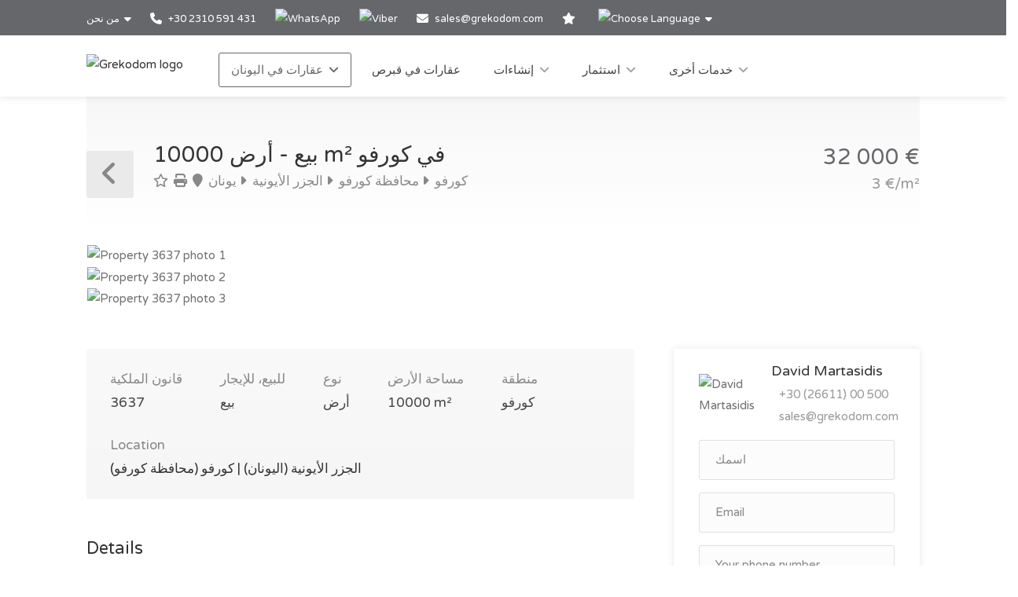

--- FILE ---
content_type: text/html; charset=utf-8
request_url: https://www.grekodom.ae/realtyobject/3637
body_size: 21402
content:
<!DOCTYPE html>


<html prefix="og: http://ogp.me/ns#" lang="ar" dir=&quot;rtl&quot;>

<head>

    <meta charset="utf-8">
<meta name="viewport" content="width=device-width, initial-scale=1, maximum-scale=1">



<meta name="language" content="Arabic">

<link rel="icon" type="image/vnd.microsoft.icon" href="/Images/Grekodom/fav_icon.ico">

<meta name="theme-color" content="#BC0919">

<meta name="msvalidate.01" content="DDA0D3E2863D875207BAC5C4F5495A21">

    <title>أرض 10000 m&#178; في كورفو, يونان | شراء، شراء أرض لبناء المنازل والشركات السعر: 32000€ | Grekodom Development</title>
    <meta name="description" content="✔ بيع قطع الأراضي with area of 10000m&#178; في كورفو | Prices from 30 000 €. Plots of land for sale with building permission. Grekodom Development official website ❶">
    <meta name="keywords" content="بيع, أرض, يونان, كورفو, سعر، أسعار، على شبكة الإنترنت، grekodom">

<!--SE Verification-->
        
            <meta name="google-site-verification" content="_PDebHG_wffWtuUQGNsJGGs2xrUbDqeFWNXNteANa-U">
        

<link rel="dns-prefetch" href="https://gdcdn.grekodom.com/">
<link rel="dns-prefetch" href="https://icdn.grekodom.com/">

<!--SE Verification-->
    <meta name="googlebot" content="noodp">
    <!--twitter cards-->
    <meta name="twitter:card" content="summary">
    <meta name="twitter:site" content="@grekodom">
        <meta property="twitter:title" content="أرض 10000 m&#178; في كورفو, يونان | شراء، شراء أرض لبناء المنازل والشركات السعر: 32000€ | Grekodom Development">
        <meta property="twitter:description" content="✔ بيع قطع الأراضي with area of 10000m&#178; في كورفو | Prices from 30 000 €. Plots of land for sale with building permission. Grekodom Development official website ❶">
    <meta name="twitter:image" content="https://gdcdn.grekodom.com/Images/logos/grekodom.png">
    <meta name="twitter:creator" content="@grekodom">
    <!--./twitter cards-->
    <!--fb intergration-->
        <meta property="og:title" content="أرض 10000 m&#178; في كورفو, يونان | شراء، شراء أرض لبناء المنازل والشركات السعر: 32000€ | Grekodom Development">
        <meta property="og:description" content="✔ بيع قطع الأراضي with area of 10000m&#178; في كورفو | Prices from 30 000 €. Plots of land for sale with building permission. Grekodom Development official website ❶">
        <meta property="og:image:alt" content="أرض 10000 m&#178; في كورفو, يونان | شراء، شراء أرض لبناء المنازل والشركات السعر: 32000€ | Grekodom Development">
    <meta property="og:type" content="website">
    <meta property="og:url" content="https://www.grekodom.ae/realtyobject/3637">
    <meta property="fb:app_id" content="">
    <meta property="og:type" content="website">
    <meta property="og:site_name" content="Grekodom Development">
    <!--./fb intergration-->

<!--ios intergration-->
<link rel="apple-touch-icon" href="https://gdcdn.grekodom.com/Images/Grekodom/fav_icon.ico">
<meta name="apple-mobile-web-app-capable" content="yes">
<meta name="apple-mobile-web-app-status-bar-style" content="black-translucent">
<meta name="format-detection" content="telephone=no">
<!--./ios intergration-->
<!--Windows 8.1 -->
<meta name="application-name" content="Grekodom Development">
<meta name="msapplication-TileColor" content="#bc0919">
<meta name="msapplication-square70x70logo" content="https://gdcdn.grekodom.com/Images/logos/grekodom.png">
<meta name="msapplication-square150x150logo" content="https://gdcdn.grekodom.com/Images/logos/grekodom.png">
<meta name="msapplication-wide310x150logo" content="https://gdcdn.grekodom.com/Images/logos/grekodom.png">
<meta name="msapplication-square310x310logo" content="https://gdcdn.grekodom.com/Images/logos/grekodom.png">



    

    <meta property="og:image" content="https://www.grekodom.ae/userfiles/realtyobjects/pictureshd/3637/42762.jpeg">
    <meta property="og:image:secure_url" content="https://www.grekodom.ae/userfiles/realtyobjects/pictureshd/3637/42762.jpeg">

    <script type="application/ld+json">
{
  "@context": "https://schema.org",
  "@type": "RealEstateListing",
  "name": "بيع - أرض 10000 m² في كورفو",
  "description": "للبيع أرض منطقة 10000 متر مربع في كورفو. في إقليم: أنابيب المياه, كهربائي. . ",
  "url": "https://www.grekodom.ae/realtyobject/3637",
  "datePosted": "2014-03-31",
  "lastReviewed": "2023-11-13",
  
  "image": "https://www.grekodom.ae/userfiles/realtyobjects/pictureshd/3637/42762.jpeg",
  "identifier": "3637",
  
  "offers": {
    "@type": "Offer",
    "price": "32000",
          "priceCurrency": "EUR",
          "availability": "https://schema.org/InStock"
    },
  
  "additionalProperty": [
    
    
    {
      "@type": "PropertyValue",
      "name": "Distance from Sea",
      "value": "7000",
      "unitCode": "MTR"
    },
    {
      "@type": "PropertyValue",
      "name": "Distance from Airport",
      "value": "20000",
      "unitCode": "MTR"
    }
  ]
    
}

    </script>

    
    <link href="https://gdcdn.grekodom.com/Scripts/Leaflet/leaflet.css" rel="stylesheet" />
    
    <script src="https://gdcdn.grekodom.com/Scripts/Leaflet/leaflet.js"></script>
    

            <link href="https://www.grekodom.ae/realtyobject/3637" hreflang="ar" rel="alternate">
            <link href="https://www.grekodom.bg/realtyobject/3637-prodazhba-parcel-10000-m2-na-o-v-korfu" hreflang="bg" rel="alternate">
            <link href="https://cn.grekodom.com/realtyobject/3637" hreflang="cn" rel="alternate">
            <link href="https://www.grekodom.de/realtyobject/3637-verkauf-land-10000-m2-auf-korfu" hreflang="de" rel="alternate">
            <link href="https://www.grekodom.gr/realtyobject/3637-poleitai-gi-10000-m2-stin-kerkura" hreflang="el" rel="alternate">
            <link href="https://www.grekodom.com/realtyobject/3637-for-sale-land-10000-m2-in-corfu" hreflang="en" rel="alternate">
            <link href="https://ir.grekodom.com/realtyobject/3637" hreflang="fa" rel="alternate">
            <link href="https://www.grekodom.fr/realtyobject/3637-vendre-terrain-10000-m2-a-corfou" hreflang="fr" rel="alternate">
            <link href="https://www.grekodom.am/realtyobject/3637" hreflang="hy" rel="alternate">
            <link href="https://www.grekodom.ge/realtyobject/3637" hreflang="ka" rel="alternate">
            <link href="https://www.grekodom.nl/realtyobject/3637" hreflang="nl" rel="alternate">
            <link href="https://www.grekodom.com.pl/realtyobject/3637-sprzedaz-dzialka-10000-m2-na-korfu" hreflang="pl" rel="alternate">
            <link href="https://www.grekodom.ru/realtyobject/3637-prodazha-zemeljnij-uchastok-10000-m2-na" hreflang="ru" rel="alternate">
            <link href="https://www.grekodom.rs/realtyobject/3637-prodaja-zemljiste-10000-m2-na-krfu" hreflang="sr" rel="alternate">
            <link href="https://www.grekodom.com.tr/realtyobject/3637-satilik-arsa-10000-m2-korfuda" hreflang="tr" rel="alternate">
            <link href="https://www.grekodom.ua/realtyobject/3637" hreflang="uk" rel="alternate">



    



<!-- Google Tag Manager -->
<script>(function(w,d,s,l,i){w[l]=w[l]||[];w[l].push({'gtm.start':
new Date().getTime(),event:'gtm.js'});var f=d.getElementsByTagName(s)[0],
j=d.createElement(s),dl=l!='dataLayer'?'&l='+l:'';j.async=true;j.src=
'https://www.googletagmanager.com/gtm.js?id='+i+dl;f.parentNode.insertBefore(j,f);
})(window,document,'script','dataLayer','GTM-KJ6MQ6');</script>
<!-- End Google Tag Manager -->
    <link href="https://gdcdn.grekodom.com/Styles/GrDom/select2.css" rel="stylesheet">
<link href="https://gdcdn.grekodom.com/Styles/GrDom/bootstrap.css" rel="stylesheet">
<link rel="stylesheet" type="text/css" href="https://gdcdn.grekodom.com/Styles/GrDom/bootstrap-select.min.css" media="print" onload="this.media='all'">
<link href="/Styles/gd2025/style.css" rel="stylesheet">
<link href="https://gdcdn.grekodom.com/Scripts/toastr/toastr.min.css" rel="stylesheet">
<link href="https://gdcdn.grekodom.com/Styles/gd2025/style_add.css?v=0925b" rel="stylesheet">
<link href="https://gdcdn.grekodom.com/Styles/gd2025/color_gd.css" rel="stylesheet">


    


        <script src="//code.jivosite.com/widget/twOWlVLeso" async></script>
    <script defer src="https://www.google.com/recaptcha/api.js?onload=onloadRenderRecaptchas&hl=ar"></script>

</head>

<body>


<!-- Google Tag Manager (noscript) -->
<noscript><iframe src="https://www.googletagmanager.com/ns.html?id=GTM-KJ6MQ6"
height="0" width="0" style="display:none;visibility:hidden"></iframe></noscript>
<!-- End Google Tag Manager (noscript) -->
        
        <!-- Wrapper -->
        <div id="wrapper">

            
            

            <!-- Header Container
            ================================================== -->
            <header id="header-container">

                <!-- Topbar -->
                <div id="top-bar">
                    <div class="container">


                        <!-- Top bar -->
                        <ul class="top-bar-menu">

                            <li>
                                <div class="top-bar-dropdown">
                                    <span>من نحن</span>
                                    <ul class="options">
                                        <li><div class="arrow"></div></li>
                                                <li>
                                                    <a href="/ourteam">المكاتب والموظفين</a>
                                                </li>
                                                <li><a href="/ouroffices">مكاتبنا</a></li>
                                                <li>
                                                    <a href="https://www.flickr.com/photos/mouzenidis/collections/72157662508366775/" target="_blank" rel="noopener">حياة الشركة</a>
                                                </li>
                                    </ul>
                                </div>
                            </li>














                            
                                    <li>
                                        <a href="tel:+302310591431">
                                            <i class="fa-solid fa-phone"></i> +30 2310 591 431
                                        </a>
                                    </li>
                                    <li>
                                        <div class="phone-icon">
                                            <a href="https://wa.me/+302310591431" target="_blank">
                                                <img src="https://gdcdn.grekodom.com/Images/icons/whatsapp_g.svg" height="20" width="20" alt="WhatsApp">
                                            </a>
                                        </div>
                                    </li>
                                    <li>
                                        <div class="phone-icon">
                                            <a href="viber://chat?number=%2B306979720069">
                                                <img src="https://gdcdn.grekodom.com/Images/icons/viber_w.svg" height="20" width="20" alt="Viber">

                                            </a>
                                        </div>
                                    </li>


                            

                            
                            <li>
                                <i class="fa-solid fa-envelope"></i>
                                        <a data-toggle="modal" class="" data-target="#modalEmail" id="alEmailTo">sales@grekodom.com</a>
                            </li>
                            <li><a title="المفضلة" href="/favorites"><i class="fa-solid fa-star"></i></a></li>
                            <li>
                                <div class="top-bar-dropdown">
                                    <span><img src="https://gdcdn.grekodom.com/Images/GrDom/iconfinder_globe-01_186398.svg" alt="Choose Language" width="26" height="26"></span>
                                    <ul class="options">
                                        <li><div class="arrow"></div></li>


                                        <li>
                                            <a href="https://www.grekodom.com/" rel="nofollow">
                                                English
                                                
                                            </a>
                                        </li>
                                        <li>
                                            <a href="https://www.grekodom.gr/" rel="nofollow">
                                                Ελληνικά
                                                
                                            </a>
                                        </li>
                                        <li>
                                            <a href="https://www.grekodom.ru/" rel="nofollow">
                                                Русский
                                                
                                            </a>
                                        </li>
                                        <li>
                                            <a href="https://www.grekodom.am/" rel="nofollow">
                                                Հայերենի լեզուն
                                                
                                            </a>
                                        </li>
                                        <li>
                                            <a href="https://www.grekodom.bg/" rel="nofollow">
                                                Български
                                                
                                            </a>
                                        </li>
                                        <li>
                                            <a href="https://cn.grekodom.com/" rel="nofollow">
                                                简体中文
                                                
                                            </a>
                                        </li>
                                        <li>
                                            <a href="https://www.grekodom.de/" rel="nofollow">
                                                Deutsch
                                                
                                            </a>
                                        </li>
                                        <li>
                                            <a href="https://www.grekodom.nl/" rel="nofollow">
                                                Dutch
                                                
                                            </a>
                                        </li>
                                        <li>
                                            <a href="https://www.grekodom.fr/" rel="nofollow">
                                                Française
                                                
                                            </a>
                                        </li>
                                        <li>
                                            <a href="https://www.grekodom.ge/" rel="nofollow">
                                                ქართული ენა
                                                
                                            </a>
                                        </li>
                                        <li>
                                            <a href="https://ir.grekodom.com/" rel="nofollow">
                                                زبان فارسی
                                                
                                            </a>
                                        </li>
                                        <li>
                                            <a href="https://www.grekodom.com.pl/" rel="nofollow">
                                                Polski
                                                
                                            </a>
                                        </li>
                                        <li>
                                            <a href="https://www.grekodom.rs/" rel="nofollow">
                                                Srpski
                                                
                                            </a>
                                        </li>
                                        <li>
                                            <a href="https://www.grekodom.com.tr/" rel="nofollow">
                                                Türk
                                                
                                            </a>
                                        </li>
                                        <li>
                                            <a href="https://www.grekodom.ua/" rel="nofollow">
                                                Українська
                                                
                                            </a>
                                        </li>
                                        <li>
                                            <a href="https://www.grekodom.ae/" rel="nofollow">
                                                اللغة العربية
                                                
                                            </a>
                                        </li>
                                    </ul>


                                </div>
                            </li>
                        </ul>
                        
                    </div>
                </div>
                <div class="clearfix"></div>
                <!-- Topbar / End -->
                <!-- Header -->
                <div id="header">
                    <div class="container">

                        <!-- Left Side Content -->
                        
                        <div>

                            <!-- Logo -->
                            <div id="logo">
                                <a href="/"><img src="https://gdcdn.grekodom.com/Images/logos/grekodom-logo.svg" alt="Grekodom logo"></a>
                            </div>

                            <!-- Mobile Navigation -->
                            <div class="mmenu-trigger">
                                <button class="hamburger hamburger--collapse" type="button">
                                    <span class="hamburger-box">
                                        <span class="hamburger-inner"></span>
                                    </span>
                                </button>
                            </div>







<!-- Main Navigation -->
<nav id="navigation" class="style-1">
    <ul id="responsive">

        
                <li>
                    <a href="#" class="current">عقارات في اليونان</a>
                    <ul>
                                                <li>
                        <a href="/article/about-greece"  >حول اليونان</a>
                    </li>
                    <li>
                        <a href="/article/real-estate-purchase-greece-info-ae"  >	عملية شراء العقارات</a>
                    </li>
                    <li>
                        <a href="/article/additional-info-greece-ae"  >	معلومة اضافية</a>
                    </li>
                    <li>
                        <a href="/article/visa-greece-ae"  >تأشيرة في اليونان</a>
                    </li>
                    <li>
                        <a href="/article/answers"  >أسئلة وأجوبة</a>
                    </li>

    


                    </ul>
                </li>
            <li>
                <a href="/Cyprus">عقارات في قبرص</a>
            </li>
            <li>
                <a href="#">إنشاءات</a>
                <ul>
                                            <li>
                        <a href="/article/building"  >إنشاءات</a>
                    </li>
                    <li>
                        <a href="/article/architectural-engineering"  >تصميم</a>
                    </li>
                    <li>
                        <a href="/article/otdelka-design"  >تزيين وتصميم المنازل في اليونان من شركة تنمية Grekodom</a>
                    </li>
                    <li>
                        <a href="/article/landscape-design"  >المشهد من شركة تنمية Grekodom</a>
                    </li>
                    <li>
                        <a href="/article/building-swimming-pools"  >بناء حمامات السباحة في اليونان من شركة تنمية Grekodom</a>
                    </li>

    


                </ul>

            </li>
            <li>
                <a href="#">استثمار</a>
                <ul>
                                            <li>
                        <a href="/article/investments"  > الاستثمار في العقارات في اليونان عام 2016. الاستثمار التجاري في العقارات السكنية </a>
                    </li>
                    <li>
                        <a href="/article/razrabotka-biznes-planov"  >تطوير خطط الأعمال والمشاريع التجارية والاستثمارية في اليونان</a>
                    </li>
                    <li>
                        <a href="/RealtyObjects/RealtyInvestment"  >مشاريع الاستثمار</a>
                    </li>
                    <li>
                        <a href="/article/taxation"  >الضرائب في اليونان</a>
                    </li>

    


                </ul>

            </li>
            <li>
                <a href="#">خدمات أخرى</a>
                <ul>
                                            <li>
                        <a href="/article/uridicheskoe-soprovojdenie"  >الدعم القانوني من شركة تنمية Grekodom</a>
                    </li>
                    <li>
                        <a href="/article/management-property"  >عقارات في اليونان</a>
                    </li>
                    <li>
                        <a href="/article/rent"  >السماح العقارات اليوناني للإيجار</a>
                    </li>
                    <li>
                        <a href="/article/installation-of-security-systems"  >تركيب أنظمة الأمن</a>
                    </li>
                    <li>
                        <a href="/article/rent-a-car"  >تأجير السيارات في اليونان</a>
                    </li>
                    <li>
                        <a href="/article/taxi"  >سيارة أجرة Grekodom</a>
                    </li>
                    <li>
                        <a href="/article/golden-card-grekodom"  >البطاقة الذهبية من شركة Grekodom</a>
                    </li>

    


                </ul>

            </li>
        

    </ul>
</nav>
<div class="clearfix"></div>
<!-- Main Navigation / End -->



                        </div>
                        <!-- Left Side Content / End -->
                        
                    </div>
                </div>
                <!-- Header / End -->

            </header>
            <div class="clearfix"></div>
            <!-- Header Container / End -->
            




<!-- Titlebar
================================================== -->
<div class="container">
    <div id="titlebar" class="property-titlebar margin-bottom-0">
        <div class="row">
            <div class="col-md-12">

                
                <span class="back-to-listings" onclick="goBack();"></span>
                <div class="property-title">
                    

                        <h1>بيع - أرض 10000 m&#178; في كورفو</h1>
                    <span>
                        <a class="odz-fav listing-address" data-tip-content="أضف إلى المفضلة" onclick="triggerCookie('gd-favs',3637)"><i class="fa-regular fa-star"></i></a>
                        <a class="odz-printer listing-address" href="https://www.grekodom.ae/realtyobject/3637?printme=true" rel="nofollow" target="_blank" title="نسخة مطبوعة">
                            <i class="fa-solid fa-print" aria-hidden="true"></i>
                        </a>

                            <a href="/realtyobjects" class="listing-address">
                                <i class="fa-solid fa-map-marker"></i>
                                يونان
                            </a>
                                                    <a href="/area/9" class="listing-address">
                                <i class="fa-solid fa-caret-right"></i>
                                الجزر الأيونية
                            </a>
                                                    <a href="/area/171" class="listing-address">
                                <i class="fa-solid fa-caret-right"></i>
                                محافظة كورفو
                            </a>
                                                    <a href="/area/124274" class="listing-address">
                                <i class="fa-solid fa-caret-right"></i>
                                كورفو
                            </a>
                                            </span>


                </div>

                <div class="property-pricing">
                                <div>
                                                                        32&#160;000  €                                 </div>
                                    <div class="sub-price">
                                        3 €/m²
                                    </div>



                </div>


            </div>
        </div>
    </div>


    <!-- Content
    ================================================== -->

    <div class="row margin-bottom-50">
        <div class="col-md-12">

            <!-- Slider -->
            <div class="property-slider default">
                    <a href="https://gdcdn.grekodom.com/userfiles/realtyobjects/pictureshd/3637/42762.jpeg" data-background-image="https://icdn.grekodom.com/userfiles/realtyobjects/pictureshd/3637/42762.jpeg?preset=hdr" class="item mfp-gallery"></a>
                    <a href="https://gdcdn.grekodom.com/userfiles/realtyobjects/pictureshd/3637/42763.jpeg" data-background-image="https://icdn.grekodom.com/userfiles/realtyobjects/pictureshd/3637/42763.jpeg?preset=hdr" class="item mfp-gallery"></a>
                    <a href="https://gdcdn.grekodom.com/userfiles/realtyobjects/pictureshd/3637/42764.jpeg" data-background-image="https://icdn.grekodom.com/userfiles/realtyobjects/pictureshd/3637/42764.jpeg?preset=hdr" class="item mfp-gallery"></a>
            </div>

            <!-- Slider Thumbs -->
            <div class="property-slider-nav">
                    <div class="item"><img src="https://icdn.grekodom.com/userfiles/realtyobjects/pictureshd/3637/42762.jpeg?preset=gd226" alt="Property 3637 photo 1"></div>
                    <div class="item"><img src="https://icdn.grekodom.com/userfiles/realtyobjects/pictureshd/3637/42763.jpeg?preset=gd226" alt="Property 3637 photo 2"></div>
                    <div class="item"><img src="https://icdn.grekodom.com/userfiles/realtyobjects/pictureshd/3637/42764.jpeg?preset=gd226" alt="Property 3637 photo 3"></div>
            </div>

        </div>
    </div>


    <div class="row">

        <!-- Property Description -->
        <div class="col-lg-8 col-md-7 sp-content">
            <div class="property-description">

                <!-- Main Features -->
                <ul class="property-main-features">
                    <li>قانون الملكية <span>3637</span></li>
                    <li>للبيع، للإيجار <span>بيع</span></li>
                    <li>نوع <span>أرض</span></li>
                                            <li>مساحة الأرض  <span>10000 m²</span></li>


                    <li>منطقة <span>كورفو</span></li>
                        <li>Location <span><a href="/area/124274">الجزر الأيونية (اليونان) | كورفو (محافظة كورفو)</a></span></li>
                                    </ul>


                    <!-- Details -->
                    <h3 class="desc-headline">Details</h3>
                    <ul class="property-features margin-top-0">

                                                                            <li><i class="fa-solid fa-water"></i> حي. من البحر: <span>7000 m</span></li>
                            <li><i class="fa-solid fa-city"></i> المسافة إلى أقرب. المدن: <span>4 km</span></li>
                            <li><i class="fa-solid fa-plane"></i> حي. إلى المطار: <span>20 km</span></li>
                    </ul>
                

                <!-- Description -->
                <h3 class="desc-headline">وصف</h3>
                
                <div>
                    <p>للبيع أرض منطقة 10000 متر مربع في كورفو. في إقليم: أنابيب المياه, كهربائي.
.
</p>

                    
                </div>



                <!-- Floorplans -->
                <!--<h3 class="desc-headline no-border">Floorplans</h3>-->
                <!-- Accordion -->
                <!--<div class="style-1 fp-accordion">
                    <div class="accordion">

                        <h3>First Floor <span>460 sq ft</span> <i class="fa-solid fa-angle-down"></i> </h3>
                        <div>
                            <a class="floor-pic mfp-image" href="https://i.imgur.com/kChy7IU.jpg">
                                <img src="https://i.imgur.com/kChy7IU.jpg" alt="">
                            </a>
                            <p>Mauris mauris ante, blandit et, ultrices a, susceros. Nam mi. Proin viverra leo ut odio. Curabitur malesuada. Vestibulum a velit eu ante scelerisque vulputate aliquam egestas litora torquent conubia.</p>
                        </div>

                        <h3>Second Floor <span>440 sq ft</span> <i class="fa-solid fa-angle-down"></i></h3>
                        <div>
                            <a class="floor-pic mfp-image" href="https://i.imgur.com/l2VNlwu.jpg">
                                <img src="https://i.imgur.com/l2VNlwu.jpg" alt="">
                            </a>
                            <p>Sed non urna. Donec et ante. Phasellus eu ligula. Vestibulum sit amet purus vivamus hendrerit, dolor at aliquet laoreet, mauris turpis porttitor velit, faucibus interdum tellus libero ac justo. Vivamus non quam. Nullam laoreet, velit ut taciti sociosqu condimentum feugiat.</p>
                        </div>

                        <h3>Garage <span>140 sq ft</span> <i class="fa-solid fa-angle-down"></i></h3>
                        <div>
                            <a class="floor-pic mfp-image" href="https://i.imgur.com/0zJYERy.jpg">
                                <img src="https://i.imgur.com/0zJYERy.jpg" alt="">
                            </a>
                        </div>

                    </div>
                </div>-->
                <!-- Location -->
                <h3 class="desc-headline no-border" id="location">Location</h3>

                <div id="propertyMap-container">
                    <div id="map-desktop" style="z-index:99; height:300px; position: relative; outline: none;margin-bottom:20px;"></div>

                    
                </div>




                

                <!-- Similar Listings Container -->
                <h3 class="desc-headline no-border margin-bottom-35 margin-top-60">بنود مماثلة</h3>

                <div class="layout-switcher hidden"><a href="#" class="list"><i class="fa-solid fa-th-list"></i></a></div>
<div class="listings-container list-layout">








<!-- Listing Item -->
<div class="listing-item">

    <a href="/realtyobject/4985" class="listing-img-container">

        <div class="listing-badges">
            <span>بيع</span>
        </div>

        <div class="listing-img-content">

            <span class="listing-price"><del></del>  40&#160;000  € <i>14 €/m&#178;</i></span>
            <span class="like-icon with-tip" onclick="triggerCookie('gd-favs',4985)" data-tip-content="أضف إلى المفضلة"></span>
            
        </div>

        <div class="listing-carousel">
                    <div><img loading="eager" src="https://icdn.grekodom.com/userfiles/realtyobjects/pictureshd/4985/60202.jpeg?w=734&amp;h=490&amp;mode=crop&amp;scale=both" alt="Realty photo 1"></div>
                    <div><img loading="lazy" src="https://icdn.grekodom.com/userfiles/realtyobjects/pictureshd/4985/60203.jpeg?w=734&amp;h=490&amp;mode=crop&amp;scale=both" alt="Realty photo 2"></div>
                    <div><img loading="lazy" src="https://icdn.grekodom.com/userfiles/realtyobjects/pictureshd/4985/60205.jpeg?w=734&amp;h=490&amp;mode=crop&amp;scale=both" alt="Realty photo 3"></div>
        </div>

    </a>

    <div class="listing-content">

        <div class="listing-title">
            <h4><a href="/realtyobject/4985">أرض</a></h4>
            
            <a href="/realtyobject/4985" class="listing-address popup-gmaps">
                <i class="fa-solid fa-map-marker"></i>
                كورفو
            </a>
        </div>

        <ul class="listing-features">
            <li>قانون الملكية <span>4985</span></li>
            <li>منطقة <span>2700 m²</span></li>
        </ul>

        

    </div>

</div>

<!-- Listing Item / End -->










<!-- Listing Item -->
<div class="listing-item">

    <a href="/realtyobject/5660" class="listing-img-container">

        <div class="listing-badges">
            <span>بيع</span>
        </div>

        <div class="listing-img-content">

            <span class="listing-price"><del></del>  40&#160;000  € <i>20 €/m&#178;</i></span>
            <span class="like-icon with-tip" onclick="triggerCookie('gd-favs',5660)" data-tip-content="أضف إلى المفضلة"></span>
            
        </div>

        <div class="listing-carousel">
                    <div><img loading="eager" src="https://icdn.grekodom.com/userfiles/realtyobjects/pictureshd/5660/68530.jpeg?w=734&amp;h=490&amp;mode=crop&amp;scale=both" alt="Realty photo 1"></div>
                    <div><img loading="lazy" src="https://icdn.grekodom.com/userfiles/realtyobjects/pictureshd/5660/68531.jpeg?w=734&amp;h=490&amp;mode=crop&amp;scale=both" alt="Realty photo 2"></div>
                    <div><img loading="lazy" src="https://icdn.grekodom.com/userfiles/realtyobjects/pictureshd/5660/68532.jpeg?w=734&amp;h=490&amp;mode=crop&amp;scale=both" alt="Realty photo 3"></div>
        </div>

    </a>

    <div class="listing-content">

        <div class="listing-title">
            <h4><a href="/realtyobject/5660">أرض</a></h4>
            
            <a href="/realtyobject/5660" class="listing-address popup-gmaps">
                <i class="fa-solid fa-map-marker"></i>
                كورفو
            </a>
        </div>

        <ul class="listing-features">
            <li>قانون الملكية <span>5660</span></li>
            <li>منطقة <span>2000 m²</span></li>
        </ul>

        

    </div>

</div>

<!-- Listing Item / End -->










<!-- Listing Item -->
<div class="listing-item">

    <a href="/realtyobject/13981" class="listing-img-container">

        <div class="listing-badges">
            <span>بيع</span>
        </div>

        <div class="listing-img-content">

            <span class="listing-price"><del></del>  47&#160;000  € <i>110 €/m&#178;</i></span>
            <span class="like-icon with-tip" onclick="triggerCookie('gd-favs',13981)" data-tip-content="أضف إلى المفضلة"></span>
            
        </div>

        <div class="listing-carousel">
                    <div><img loading="eager" src="https://icdn.grekodom.com/userfiles/realtyobjects/pictureshd/13981/174468.jpeg?w=734&amp;h=490&amp;mode=crop&amp;scale=both" alt="Realty photo 1"></div>
                    <div><img loading="lazy" src="https://icdn.grekodom.com/userfiles/realtyobjects/pictureshd/13981/174471.jpeg?w=734&amp;h=490&amp;mode=crop&amp;scale=both" alt="Realty photo 2"></div>
        </div>

    </a>

    <div class="listing-content">

        <div class="listing-title">
            <h4><a href="/realtyobject/13981">أرض</a></h4>
            
            <a href="/realtyobject/13981" class="listing-address popup-gmaps">
                <i class="fa-solid fa-map-marker"></i>
                كورفو
            </a>
        </div>

        <ul class="listing-features">
            <li>قانون الملكية <span>13981</span></li>
            <li>منطقة <span>426 m²</span></li>
        </ul>

        

    </div>

</div>

<!-- Listing Item / End -->










<!-- Listing Item -->
<div class="listing-item">

    <a href="/realtyobject/21541" class="listing-img-container">

        <div class="listing-badges">
            <span>بيع</span>
        </div>

        <div class="listing-img-content">

            <span class="listing-price"><del></del>  35&#160;000  € <i>35 €/m&#178;</i></span>
            <span class="like-icon with-tip" onclick="triggerCookie('gd-favs',21541)" data-tip-content="أضف إلى المفضلة"></span>
            
        </div>

        <div class="listing-carousel">
                    <div><img loading="eager" src="https://icdn.grekodom.com/userfiles/realtyobjects/pictureshd/21541/275101.jpeg?w=734&amp;h=490&amp;mode=crop&amp;scale=both" alt="Realty photo 1"></div>
                    <div><img loading="lazy" src="https://icdn.grekodom.com/userfiles/realtyobjects/pictureshd/21541/275099.jpeg?w=734&amp;h=490&amp;mode=crop&amp;scale=both" alt="Realty photo 2"></div>
                    <div><img loading="lazy" src="https://icdn.grekodom.com/userfiles/realtyobjects/pictureshd/21541/275100.jpeg?w=734&amp;h=490&amp;mode=crop&amp;scale=both" alt="Realty photo 3"></div>
        </div>

    </a>

    <div class="listing-content">

        <div class="listing-title">
            <h4><a href="/realtyobject/21541">أرض</a></h4>
            
            <a href="/realtyobject/21541" class="listing-address popup-gmaps">
                <i class="fa-solid fa-map-marker"></i>
                كورفو
            </a>
        </div>

        <ul class="listing-features">
            <li>قانون الملكية <span>21541</span></li>
            <li>منطقة <span>1000 m²</span></li>
        </ul>

        

    </div>

</div>

<!-- Listing Item / End -->










<!-- Listing Item -->
<div class="listing-item">

    <a href="/realtyobject/26158" class="listing-img-container">

        <div class="listing-badges">
            <span>بيع</span>
        </div>

        <div class="listing-img-content">

            <span class="listing-price"><del></del>  45&#160;000  € <i>18 €/m&#178;</i></span>
            <span class="like-icon with-tip" onclick="triggerCookie('gd-favs',26158)" data-tip-content="أضف إلى المفضلة"></span>
            
        </div>

        <div class="listing-carousel">
                    <div><img loading="eager" src="https://icdn.grekodom.com/userfiles/realtyobjects/pictureshd/26158/344480.jpeg?w=734&amp;h=490&amp;mode=crop&amp;scale=both" alt="Realty photo 1"></div>
                    <div><img loading="lazy" src="https://icdn.grekodom.com/userfiles/realtyobjects/pictureshd/26158/344482.jpeg?w=734&amp;h=490&amp;mode=crop&amp;scale=both" alt="Realty photo 2"></div>
                    <div><img loading="lazy" src="https://icdn.grekodom.com/userfiles/realtyobjects/pictureshd/26158/344484.jpeg?w=734&amp;h=490&amp;mode=crop&amp;scale=both" alt="Realty photo 3"></div>
        </div>

    </a>

    <div class="listing-content">

        <div class="listing-title">
            <h4><a href="/realtyobject/26158">أرض</a></h4>
            
            <a href="/realtyobject/26158" class="listing-address popup-gmaps">
                <i class="fa-solid fa-map-marker"></i>
                كورفو
            </a>
        </div>

        <ul class="listing-features">
            <li>قانون الملكية <span>26158</span></li>
            <li>منطقة <span>2450 m²</span></li>
        </ul>

        

    </div>

</div>

<!-- Listing Item / End -->










<!-- Listing Item -->
<div class="listing-item">

    <a href="/realtyobject/31294" class="listing-img-container">

        <div class="listing-badges">
            <span>بيع</span>
        </div>

        <div class="listing-img-content">

            <span class="listing-price"><del></del>  35&#160;000  € <i>11 €/m&#178;</i></span>
            <span class="like-icon with-tip" onclick="triggerCookie('gd-favs',31294)" data-tip-content="أضف إلى المفضلة"></span>
            
        </div>

        <div class="listing-carousel">
                <div><img src="https://icdn.grekodom.com/userfiles/realtyobjects/pictureshd/31294/476217.jpeg?w=734&amp;h=490&amp;mode=crop&amp;scale=both" alt="Realty photo"></div>
        </div>

    </a>

    <div class="listing-content">

        <div class="listing-title">
            <h4><a href="/realtyobject/31294">أرض</a></h4>
            
            <a href="/realtyobject/31294" class="listing-address popup-gmaps">
                <i class="fa-solid fa-map-marker"></i>
                كورفو
            </a>
        </div>

        <ul class="listing-features">
            <li>قانون الملكية <span>31294</span></li>
            <li>منطقة <span>2980 m²</span></li>
        </ul>

        

    </div>

</div>

<!-- Listing Item / End -->










<!-- Listing Item -->
<div class="listing-item">

    <a href="/realtyobject/31721" class="listing-img-container">

        <div class="listing-badges">
            <span>بيع</span>
        </div>

        <div class="listing-img-content">

            <span class="listing-price"><del></del>  45&#160;000  € <i>10 €/m&#178;</i></span>
            <span class="like-icon with-tip" onclick="triggerCookie('gd-favs',31721)" data-tip-content="أضف إلى المفضلة"></span>
            
        </div>

        <div class="listing-carousel">
                    <div><img loading="eager" src="https://icdn.grekodom.com/userfiles/realtyobjects/pictureshd/31721/482517.jpeg?w=734&amp;h=490&amp;mode=crop&amp;scale=both" alt="Realty photo 1"></div>
                    <div><img loading="lazy" src="https://icdn.grekodom.com/userfiles/realtyobjects/pictureshd/31721/482515.jpeg?w=734&amp;h=490&amp;mode=crop&amp;scale=both" alt="Realty photo 2"></div>
        </div>

    </a>

    <div class="listing-content">

        <div class="listing-title">
            <h4><a href="/realtyobject/31721">أرض</a></h4>
            
            <a href="/realtyobject/31721" class="listing-address popup-gmaps">
                <i class="fa-solid fa-map-marker"></i>
                كورفو
            </a>
        </div>

        <ul class="listing-features">
            <li>قانون الملكية <span>31721</span></li>
            <li>منطقة <span>4100 m²</span></li>
        </ul>

        

    </div>

</div>

<!-- Listing Item / End -->










<!-- Listing Item -->
<div class="listing-item">

    <a href="/realtyobject/44669" class="listing-img-container">

        <div class="listing-badges">
            <span>بيع</span>
        </div>

        <div class="listing-img-content">

            <span class="listing-price"><del></del>  28&#160;000  € <i>15 €/m&#178;</i></span>
            <span class="like-icon with-tip" onclick="triggerCookie('gd-favs',44669)" data-tip-content="أضف إلى المفضلة"></span>
            
        </div>

        <div class="listing-carousel">
                    <div><img loading="eager" src="https://icdn.grekodom.com/userfiles/realtyobjects/pictureshd/44669/650273.jpeg?w=734&amp;h=490&amp;mode=crop&amp;scale=both" alt="Realty photo 1"></div>
                    <div><img loading="lazy" src="https://icdn.grekodom.com/userfiles/realtyobjects/pictureshd/44669/650272.jpeg?w=734&amp;h=490&amp;mode=crop&amp;scale=both" alt="Realty photo 2"></div>
                    <div><img loading="lazy" src="https://icdn.grekodom.com/userfiles/realtyobjects/pictureshd/44669/650275.jpeg?w=734&amp;h=490&amp;mode=crop&amp;scale=both" alt="Realty photo 3"></div>
        </div>

    </a>

    <div class="listing-content">

        <div class="listing-title">
            <h4><a href="/realtyobject/44669">أرض</a></h4>
            
            <a href="/realtyobject/44669" class="listing-address popup-gmaps">
                <i class="fa-solid fa-map-marker"></i>
                كورفو
            </a>
        </div>

        <ul class="listing-features">
            <li>قانون الملكية <span>44669</span></li>
            <li>منطقة <span>1800 m²</span></li>
        </ul>

        

    </div>

</div>

<!-- Listing Item / End -->










<!-- Listing Item -->
<div class="listing-item">

    <a href="/realtyobject/50096" class="listing-img-container">

        <div class="listing-badges">
            <span>بيع</span>
        </div>

        <div class="listing-img-content">

            <span class="listing-price"><del></del>  35&#160;000  € <i>33 €/m&#178;</i></span>
            <span class="like-icon with-tip" onclick="triggerCookie('gd-favs',50096)" data-tip-content="أضف إلى المفضلة"></span>
            
        </div>

        <div class="listing-carousel">
                    <div><img loading="eager" src="https://icdn.grekodom.com/userfiles/realtyobjects/pictureshd/50096/tjonym2fgt2.jpg?w=734&amp;h=490&amp;mode=crop&amp;scale=both" alt="Realty photo 1"></div>
                    <div><img loading="lazy" src="https://icdn.grekodom.com/userfiles/realtyobjects/pictureshd/50096/1a0qgobim3h.jpg?w=734&amp;h=490&amp;mode=crop&amp;scale=both" alt="Realty photo 2"></div>
                    <div><img loading="lazy" src="https://icdn.grekodom.com/userfiles/realtyobjects/pictureshd/50096/4bsqepwlnkg.jpg?w=734&amp;h=490&amp;mode=crop&amp;scale=both" alt="Realty photo 3"></div>
        </div>

    </a>

    <div class="listing-content">

        <div class="listing-title">
            <h4><a href="/realtyobject/50096">أرض</a></h4>
            
            <a href="/realtyobject/50096" class="listing-address popup-gmaps">
                <i class="fa-solid fa-map-marker"></i>
                كورفو
            </a>
        </div>

        <ul class="listing-features">
            <li>قانون الملكية <span>50096</span></li>
            <li>منطقة <span>1054 m²</span></li>
        </ul>

        

    </div>

</div>

<!-- Listing Item / End -->










<!-- Listing Item -->
<div class="listing-item">

    <a href="/realtyobject/51589" class="listing-img-container">

        <div class="listing-badges">
            <span>بيع</span>
        </div>

        <div class="listing-img-content">

            <span class="listing-price"><del></del>  35&#160;000  € <i>70 €/m&#178;</i></span>
            <span class="like-icon with-tip" onclick="triggerCookie('gd-favs',51589)" data-tip-content="أضف إلى المفضلة"></span>
            
        </div>

        <div class="listing-carousel">
                    <div><img loading="eager" src="https://icdn.grekodom.com/userfiles/realtyobjects/pictureshd/51589/321vxokmaq3.jpg?w=734&amp;h=490&amp;mode=crop&amp;scale=both" alt="Realty photo 1"></div>
                    <div><img loading="lazy" src="https://icdn.grekodom.com/userfiles/realtyobjects/pictureshd/51589/2h5jp4twwyg.jpg?w=734&amp;h=490&amp;mode=crop&amp;scale=both" alt="Realty photo 2"></div>
                    <div><img loading="lazy" src="https://icdn.grekodom.com/userfiles/realtyobjects/pictureshd/51589/kxm1jczzwcz.jpg?w=734&amp;h=490&amp;mode=crop&amp;scale=both" alt="Realty photo 3"></div>
        </div>

    </a>

    <div class="listing-content">

        <div class="listing-title">
            <h4><a href="/realtyobject/51589">أرض</a></h4>
            
            <a href="/realtyobject/51589" class="listing-address popup-gmaps">
                <i class="fa-solid fa-map-marker"></i>
                كورفو
            </a>
        </div>

        <ul class="listing-features">
            <li>قانون الملكية <span>51589</span></li>
            <li>منطقة <span>496 m²</span></li>
        </ul>

        

    </div>

</div>

<!-- Listing Item / End -->


</div>





            </div>
        </div>
        <!-- Property Description / End -->
        <!-- Sidebar -->
        <div class="col-lg-4 col-md-5 sp-sidebar">
            <div class="sidebar sticky right">
                
                <!-- Widget -->
                <div class="widget">
                    

        <!-- Agent Widget -->
        <div class="agent-widget">
            <div class="agent-title">
                <div class="agent-photo"><img src="https://icdn.grekodom.com/userfiles/images/employees/kuhleo1u.04p.png?preset=q" alt="David Martasidis" ></div>
                <div class="agent-details">
                    <h4><a href="/employeeinfo/1996">David Martasidis</a></h4>
                        <span><i class="sl sl-icon-call-in"></i>+30 (26611) 00 500</span>


                                        
                    <span><i class="sl sl-icon-paper-plane"></i>sales@grekodom.com</span>

                </div>
                <div class="clearfix"></div>
            </div>

            <form id="sendToEmployeeForm1">
                <input id="contactAgentFormName1" type="text" class="form-control" placeholder="اسمك" required >
                <input id="contactAgentFormEmail1" type="email" pattern="^[A-Za-z0-9](([_\.\-]?[a-zA-Z0-9]+)*)@([A-Za-z0-9]+)(([\.\-]?[a-zA-Z0-9]+)*)\.([A-Za-z]{2,})$" class="form-control" placeholder="Email" required >
                <input id="contactAgentFormPhone1" type="text" class="form-control" placeholder="Your phone number" required >


                <label class="rememberme" for="intent1"><input type="checkbox" name="intent1" value="intent1" id="intent1" required > Request more detailed info on the property.</label>
                <label class="rememberme" for="intent2"><input type="checkbox" name="ch2" value="ch2" id="intent2" > Book a viewing of the property.</label>
                
                <div class="form-group">
                    <div class="g-recaptcha-class" id="std_recaptcha"></div>
                </div>

                I consent to having this website store my submitted information so they can respond to my inquiry, in accordance with the

                <a style="text-decoration:underline" target="_blank" href="/article/privacy-policy">Privacy Policy</a><span>.</span>




                
                <button id="contactAgentFormSendButton1" type="submit" class="button fullwidth margin-top-5">إرسال رسالة</button>
            </form>
        </div>
        <!-- Agent Widget / End -->

                </div>

                <div class="widget">
                    

<div id="booking-widget-anchor" class="boxed-widget booking-widget margin-top-35">
    <h3><i class="fa-solid fa-search"></i> Find real estate</h3>
    <div class="row with-forms  margin-top-0">
        <div class="no-shadow" id="searchMobile">
            <form action="#" id="form_search_left_custom">

                <div class="col-lg-12">
                    <select class="chosen-select-no-single" id="Aim" name="Aim"><option value="0">أي نوع</option>
<option selected="selected" value="1">بيع</option>
<option value="2">إيجار</option>
</select>
                </div>
                <div class="col-lg-12">
                    <select class="chosen-select-no-single" data-placeholder="نوع" id="multiType" multiple="multiple" name="SelectedTypeItems"><optgroup label="عقارات سكنية">
<option value="1">شقة</option>
<option value="20">دوبلكس</option>
<option value="3">بيت صغير</option>
<option value="18">بيت مستقل</option>
<option value="7">فيلا</option>
</optgroup>
<optgroup label="تجاري">
<option value="13">فندق</option>
<option value="8">عمل</option>
<option value="22">العقارات التجارية</option>
<option value="21">مبنى</option>
<option value="23">معقد</option>
</optgroup>
<optgroup label="قطعة أرض">
<option value="14">أرض</option>
<option value="17">جزيرة</option>
</optgroup>
</select>
                </div>
                <div class="col-lg-12">
                    <div class="tab-pane active" id="live">
                        <select style="width: 100%" id="livesearchquick" class="form-control" multiple="multiple"></select>
                    </div>

                </div>

                <div class="col-lg-12">
                    <input type="text" class="form-control" data-unit="#" placeholder="قانون الملكية" id="ObjectId">
                </div>


                <a href="#" class="more-search-options-trigger margin-top-20" data-open-title="بحث متقدم" data-close-title="بحث متقدم"></a>

                <div class="more-search-options relative">
                    <div class="margin-top-30">

                        <!-- Row With Forms -->
                        <div class="row with-forms">

                            <div class="col-fs-6">

                                <!-- Price options -->
                                <label class="rememberme">السعر من</label>
                                <input class="form-control" id="PriceFrom" name="PriceFrom" type="text" value="0" />
                            </div><div class="col-fs-6">

                                <label class="rememberme">السعر إلى</label>
                                <input class="form-control" id="PriceTo" name="PriceTo" type="text" value="0" />
                            </div><div class="col-fs-6">

                                <!-- Square options of property -->
                                <label class="rememberme">منطقة من</label>
                                <input class="form-control" id="SquareFrom" name="SquareFrom" type="text" value="0" />
                            </div><div class="col-fs-6">
                                <label class="rememberme">المنطقة</label>
                                <input class="form-control" id="SquareTo" name="SquareTo" type="text" value="0" />
                            </div><div class="col-fs-6">
                                <!--Floors options -->
                                <label class="rememberme">Floor from</label>
                                <select class="form-control  selectpicker" id="floorFrom" name="FloorFrom"><option value="-1">--</option>
<option value="1">كيلر</option>
<option value="3">الطابق الأرضي</option>
<option value="4">الطابق الأول</option>
<option value="6">الطابق الثاني</option>
<option value="7">الطابق الثالث</option>
<option value="8">الطابق الرابع</option>
<option value="9">الطابق الخامس</option>
<option value="10">الطابق السادس</option>
<option value="11">الطابق السابع</option>
<option value="12">الطابق الثامن</option>
<option value="13">الطابق الثامن+</option>
<option value="16">كنة</option>
<option value="17">دور علوي</option>
<option value="18">Entresol</option>
</select>
                            </div><div class="col-fs-6">
                                <label class="rememberme">Floor to</label>
                                <select class="form-control  selectpicker" id="floorTo" name="FloorTo"><option value="-1">--</option>
<option value="1">كيلر</option>
<option value="3">الطابق الأرضي</option>
<option value="4">الطابق الأول</option>
<option value="6">الطابق الثاني</option>
<option value="7">الطابق الثالث</option>
<option value="8">الطابق الرابع</option>
<option value="9">الطابق الخامس</option>
<option value="10">الطابق السادس</option>
<option value="11">الطابق السابع</option>
<option value="12">الطابق الثامن</option>
<option value="13">الطابق الثامن+</option>
<option value="16">كنة</option>
<option value="17">دور علوي</option>
<option value="18">Entresol</option>
</select>
                            </div><div class="col-fs-6">
                                <!-- rooms from to filters-->
                                <label class="rememberme">Rooms from</label>
                                <input class="form-control" id="RoomF" name="RoomF" type="text" value="0" />
                            </div><div class="col-fs-6">
                                <label class="rememberme">Rooms to</label>
                                <input class="form-control" id="RoomT" name="RoomT" type="text" value="0" />

                                
                            </div><div class="col-fs-6">
                                <!-- year of built -->
                                <label class="rememberme">سنة البناء من</label>
                                <input class="form-control" id="YearBuilt" name="YearBuilt" type="text" value="0" />
                            </div><div class="col-fs-6">
                                <label class="rememberme">Year of built to</label>
                                <input class="form-control" id="YearBuiltTo" name="YearBuiltTo" type="text" value="" />
                            </div><div class="col-fs-6">
                                <label class="rememberme">Max. sea distance</label>
                                
                                <input class="form-control" id="Distance" name="Distance" type="text" value="0" />
                            </div><div class="col-fs-6">
                                <label class="rememberme">موقع</label>
                                <input class="form-control" id="AreaFrom" name="AreaFrom" type="text" value="0" />
                            </div><div class="col-fs-6">
                                <label class="rememberme">مؤامرة ل</label>
                                <input class="form-control" id="AreaTo" name="AreaTo" type="text" value="0" />
                            </div>
                        </div>

                        <!-- Row With Forms / End -->
                        <!-- Checkboxes -->
                        <div class="checkboxes in-row">

                            <!-- amenities in chechboxes -->
                            <span><input id="Lift" name="Lift" type="checkbox" value="true" /><input name="Lift" type="hidden" value="false" /><label for="Lift">مصعد</label></span>
                            <span><input id="SeaView" name="SeaView" type="checkbox" value="true" /><input name="SeaView" type="hidden" value="false" /><label for="SeaView">سافيو</label></span>
                            <span><input id="Parking" name="Parking" type="checkbox" value="true" /><input name="Parking" type="hidden" value="false" /><label for="Parking">موقف سيارات</label></span>
                            <span><input id="Furniture" name="Furniture" type="checkbox" value="true" /><input name="Furniture" type="hidden" value="false" /><label for="Furniture">مفروشة</label></span>
                            <span><input id="Heat" name="Heat" type="checkbox" value="true" /><input name="Heat" type="hidden" value="false" /><label for="Heat">تدفئة</label></span>
                            <span><input id="Pool" name="Pool" type="checkbox" value="true" /><input name="Pool" type="hidden" value="false" /><label for="Pool">حمام السباحة</label></span>
                            <span><input id="CommunalPool" name="CommunalPool" type="checkbox" value="true" /><input name="CommunalPool" type="hidden" value="false" /><label for="CommunalPool">Shared swimming pool</label></span>
                            <span><input id="NewConstruction" name="NewConstruction" type="checkbox" value="true" /><input name="NewConstruction" type="hidden" value="false" /><label for="NewConstruction">New construction</label></span>
                            <span><input id="UnderConstruction" name="UnderConstruction" type="checkbox" value="true" /><input name="UnderConstruction" type="hidden" value="false" /><label for="UnderConstruction">Under construction</label></span>
                            <span><input id="OldBuilding" name="OldBuilding" type="checkbox" value="true" /><input name="OldBuilding" type="hidden" value="false" /><label for="OldBuilding">Old building</label></span>
                            <span><input id="IsBuildableLand" name="IsBuildableLand" type="checkbox" value="true" /><input name="IsBuildableLand" type="hidden" value="false" /><label for="IsBuildableLand">Buildable land plot</label></span>
                            <span><input id="IsExclusive" name="IsExclusive" type="checkbox" value="true" /><input name="IsExclusive" type="hidden" value="false" /><label for="IsExclusive">باستثناء</label></span>

                        </div>


                    </div>

                </div>

            </form>
        </div>
    </div>

        <button type="button" data-SearchSource="1" id="ts_btn_Search" class="button book-now fullwidth margin-top-5">التقط</button>
    


</div>



                </div>
                <!-- Widget / End -->
                
            </div>
        </div>
        <!-- Sidebar / End -->

    </div>

    
</div>




<!--d:16.01.2026 8:32:30-->
<!--s:azni25baswtf01ezvykeo2tr-->
<!--c:7049-->
<!--i:3.129.90.118-->




            


            
<div class="container">

    <div class="row">
        <div class="col-sm-12 col-md-12 col-lg-12" style="padding: 15px;">
            <h2 class="odz-newsletter-title">
    الاشتراك في النشرة الإخبارية
</h2>

<div id="newsletterContainer">


    <div class="container">

        <div class="row">
            
            <form id="newsletterForm">

                <div class="col-md-3 col-md-offset-1">
                    <input type="email" name="nl-email" id="nEmail" placeholder="Email" class="form-control" required>
                </div>

                <div class="col-md-4">
                    <select class="chosen-select-no-single" id="selectRegion" multiple="multiple">
                        <option value="" selected>جميع المناطق</option>
                            <option value="1">كاساندرا/هالكيديكي</option>
                            <option value="2">سیتونیا/هالكيديكي</option>
                            <option value="42">Kriaritsi/سثونيا</option>
                            <option value="3">آتوس/هالكيديكي</option>
                            <option value="9">هالكيديكي</option>
                            <option value="4">تسالونيكي</option>
                            <option value="22">ضواحي سالونيك</option>
                            <option value="6">أثينا</option>
                            <option value="10">أتيكا</option>
                            <option value="11">ساحل الأولمبية</option>
                            <option value="8">كريت</option>
                            <option value="24">كورفو</option>
                            <option value="18">ثاسوس</option>
                            <option value="39">فولوس/پیلیو</option>
                            <option value="13">بيلوبونيز</option>
                            <option value="35">بيلوبونيز الشرقية</option>
                            <option value="36">بيلوبونيز الغربية</option>
                            <option value="43">في بيلوبونيز الشرقية...</option>
                            <option value="21">لوتراكي</option>
                            <option value="28">ايبويا</option>
                            <option value="40">ارشوفا</option>
                            <option value="29">زانت</option>
                            <option value="41">كيفالونيا</option>
                            <option value="37">كوس</option>
                            <option value="32">رودس</option>
                            <option value="33">سانتوريني</option>
                            <option value="34">ميكونوس</option>
                            <option value="26">دوديكانيسيا</option>
                            <option value="30">سيكلاديز</option>
                            <option value="31">سبوراد</option>
                            <option value="38">الجزر الأيونية</option>
                            <option value="7">الجزر</option>
                            <option value="16">اسبروفالتا</option>
                            <option value="23">سيريس</option>
                            <option value="17">كسانتي</option>
                            <option value="20">كافالا</option>
                            <option value="51">Kavala</option>
                            <option value="44">Komotini</option>
                            <option value="25">شمال اليونان</option>
                            <option value="19">وسط اليونان</option>
                            <option value="27">تراقيا</option>
                            <option value="14">إبيروس</option>
                            <option value="12">کایماکتسالان</option>
                    </select>
                </div>

                <div class="col-md-3">
                    
                    <button type="submit" class="button book-now fullwidth">اشترك</button>
                </div>

            </form>

        </div>

        <div class="row">

            <div class="col-sm-6 col-sm-offset-3 col-md-6 col-lg-6 col-md-offset-3 col-lg-offset-3" style="padding-bottom:15px;">

                <label style="font-size:12px; text-align: center; margin-top: 10px">

                    <small>
                        I would like to receive updates and promotional information at my contact details that match with my interests and preferences, in accordance with the

                            <a class="bold underline" href="/article/privacy-policy">Privacy Policy</a>

                    </small>

                </label>

            </div>

        </div>

    </div>

</div>

<div id="newsletterOutputMessage"></div>

<div class="clearfix"></div>


        </div>
    </div>
</div>


<!-- Footer
================================================== -->
<div class="clearboth"></div>
<div id="footer" class="footer">
    <!-- Main -->
    <div class="container">
        
        <div class="row">
            <div class="col-md-4 col-sm-6">
                <h4>أخبار</h4>

                


<ul class="footer-links">
<li> <a href="/news" class="underline">جميع الأخبار</a></li>
</ul>



                <img class="footer-logo" src="/Images/logos/grekodom-logo.svg" alt="Grekodom logo">

                <div class="clearfix"></div>

                    <ul class="social-odz-icons margin-top-20">
                        <li><a target="_blank" rel="noopener" href="https://www.facebook.com/grekodom"><i class="fa-brands fa-facebook"></i></a></li>
                        <li><a target="_blank" rel="noopener" href="https://x.com/grekodom"><i class="fa-brands fa-x-twitter"></i></a></li>
                        <li><a target="_blank" rel="noopener" href="https://www.flickr.com/photos/mouzenidis/collections/72157662508366775/"><i class="fa-brands fa-flickr"></i></a></li>
                        <li><a target="_blank" rel="noopener" href="https://www.linkedin.com/company/grekodom-development"><i class="fa-brands fa-linkedin"></i></a></li>
                        <li><a target="_blank" rel="noopener" href="https://www.youtube.com/user/grekodom"><i class="fa-brands fa-youtube"></i></a></li>
                        <li><a target="_blank" rel="noopener" href="https://www.instagram.com/grekodom"><i class="fa-brands fa-instagram"></i></a></li>
                        <li><a target="_blank" rel="noopener" href="https://t.me/grekodom"><i class="fa-brands fa-telegram"></i></a></li>
                        <li><a target="_blank" rel="noopener" href="https://vk.com/grekodomru"><i class="fa-brands fa-vk"></i></a></li>
                    </ul>

            </div>

                <div class="col-md-4 col-sm-6">
                    <h4>عقارات في اليونان</h4>
                        <ul class="footer-links">
                            <li><a href="/article/nedvigimost-v-afinax">العقارات في أثينا</a></li>
                            <li><a href="/article/nedvijimost-v-salonikax">العقارات في سالونيك</a></li>
                            <li><a href="/article/nedvijimost-na-xalkidikax">العقارات في هالكيديكي</a></li>
                            
                            <li><a href="/article/nedvizhimost-na-corfu">العقارات في جزيرة كورفو</a></li>
                            <li><a href="/article/nedvijimost-na-ostrove-rodos">العقارات في جزيرة رودس</a></li>
                            
                            <li><a href="/article/nedvijimost-na-ostrove-tasos">العقارات في جزيرة ثاسوس</a></li>
                            <li><a href="/article/nedvijimost-na-ostrove-zakinf">العقارات في جزيرة زاكينثوس</a></li>
                            <li><a href="/article/nedvijimost-na-olimpijskoj-riviere">العقارات في الريفييرا الأولمبية</a></li>
                            
                            
                            <li><a href="/article/nedvigimost-na-ostrove-mikonos">العقارات في جزيرة ميكونوس</a></li>
                            <li><a href="/article/nedvigimost-na-ostrove-santorini">العقارات في جزيرة سانتوريني</a></li>
                            
                            
                        </ul>
                    <div class="clearfix"></div>
                </div>
        <div class="col-md-4 col-sm-6">

            <h4>روابط مفيدة</h4>

            <ul class="footer-links">
                <li><a href="/recommendedlp">Recommended properties</a></li>
                    <li><a href="/invest">مشاريع الاستثمار</a></li>
                    <li><a href="/RealtyObjects?multiType=null&multiRegion=null&type=undefined&subregion=undefined&span=undefined&distance=&sortFilter=0&aim=undefined&squarefrom=&squareto=&pricefrom=&priceto=&roomF=0&roomT=&yearBuilt=0&floor=-1&area=&areato=&seaView=false&pool=false&parking=false&furniture=false&underConstruction=false&oldBuilding=false&communalPool=false&heat=false&ds=0&ex=1&multiLatLong=null">العروض الحصرية</a></li>
                                    <li><a href="/article/privacy-policy">Privacy Policy</a></li>

                <li><a href="/article/terms-conditions-en">Terms and Conditions</a></li>

                <li><a style="z-index: 1;" href="https://reports.grekodom.com" rel="nofollow">Private cabinet</a></li>

            </ul>
                <a href="https://www.facebook.com/grekodom/" target="_blank" rel="noopener">
                    <img width="270" height="135" src="https://gdcdn.grekodom.com/Images/GrDom/fb_like.jpg" alt="facebook page">
                </a>
            <div class="clearfix"></div>
        </div>

            

        </div>

        <!-- Copyright -->
        <div class="row">
            <div class="col-md-12">
                <div class="copyrights">© 2026 Grekodom Development. All Rights Reserved.</div>
            </div>
        </div>

    </div>

</div>
<!-- Footer / End -->


                <div id="cookie-notice" role="banner" class="cn-bottom bootstrap" style="color:white; background-color: rgba(0, 0, 0, 0.7); display: block;">
                    <div class="cookie-notice-container">
                        <span id="cn-notice-text">نحن نستخدم ملفات تعريف الارتباط لنقدم لك أفضل تجربة على موقعنا. إذا كنت لا تزال تستخدم هذا الموقع، وسوف نفترض أنك راض عن ذلك. <a href="/article/cookie-policy">المزيد هنا</a></span>
                        <div class="row">
                            <a id="cn-accept-cookie" data-cookie-set="accept" class="cn-set-cookie button bootstrap">Ok</a>
                        </div>
                    </div>
                </div>

            <!-- Back To Top Button -->
            <div id="backtotop"><a href="#"></a></div>



            <!-- Scripts
================================================== -->
<script src="https://gdcdn.grekodom.com/Scripts/gd2025/jquery-3.6.0.min.js"></script>
<script src="https://gdcdn.grekodom.com/Scripts/gd2025/jquery-migrate-3.3.2.min.js"></script>
<script src="/tran.js"></script>
<script src="https://gdcdn.grekodom.com/Scripts/gd2025/chosen.min.js"></script>
<script src="https://gdcdn.grekodom.com/Scripts/gd2025/magnific-popup.min.js"></script>
<script src="https://gdcdn.grekodom.com/Scripts/gd2025/owl.carousel.min.js"></script>
<script src="https://gdcdn.grekodom.com/Scripts/gd2025/rangeSlider.js"></script>
<script src="https://gdcdn.grekodom.com/Scripts/gd2025/sticky-kit.min.js"></script>
<script src="https://gdcdn.grekodom.com/Scripts/gd2025/slick.min.js"></script>
<script src="https://gdcdn.grekodom.com/Scripts/gd2025/masonry.min.js"></script>
<script src="https://gdcdn.grekodom.com/Scripts/gd2025/mmenu.min.js"></script>
<script src="https://gdcdn.grekodom.com/Scripts/gd2025/tooltips.min.js"></script>
<script src="https://gdcdn.grekodom.com/Scripts/toastr/toastr.min.js"></script>
<script src="https://gdcdn.grekodom.com/Scripts/GrDom/bootstrap.js"></script>
<script src="https://gdcdn.grekodom.com/Scripts/GrDom/bootstrap-select.min.js" defer></script>
<script src="https://gdcdn.grekodom.com/Scripts/GrDom/bootstrap-multiselect.js" defer></script>
<script src="https://gdcdn.grekodom.com/Scripts/gd2025/custom.js?v=1"></script>
<script src="https://gdcdn.grekodom.com/Scripts/gd2025/custom/custom_add.js?v=092025"></script>

<script>
    //////////////////////////////////////////////////////
    /////// HANDLE MULTIPLE RECAPTCHA ///////////////////
    /////////////////////////////////////////////////////
    var onloadRenderRecaptchas = function () {

        //Initialize all the recaptcha widgets

        var contact_captcha_element = document.getElementById('std_recaptcha');
        if (contact_captcha_element != null) {
            widgetCaptcha = grecaptcha.render(contact_captcha_element, {
                'sitekey': '6LeQnccUAAAAAIHNKr2qR4T-T8J47QdyNcaX4C9B'
            });
        }
    }
</script>

<script>

    $(function () {

        $(window).load(function () {

            $(".partialContents").each(function (index, item) {

                var url = $(item).data("url");

                if (url && url.length > 0) {
                    $(item).load(url);
                }
                else {
                    $(item).load('');
                }
            });

        });

    });

    $(document).ready(function () {
        function isEmail(emailAddress) {

        var pattern = new RegExp(/^(("[\w-\s]+")|([\w-]+(?:\.[\w-]+)*)|("[\w-\s]+")([\w-]+(?:\.[\w-]+)*))(@((?:[\w-]+\.)*\w[\w-]{0,66})\.([a-z]{2,6}(?:\.[a-z]{2})?)$)|(@\[?((25[0-5]\.|2[0-4][0-9]\.|1[0-9]{2}\.|[0-9]{1,2}\.))((25[0-5]|2[0-4][0-9]|1[0-9]{2}|[0-9]{1,2})\.){2}(25[0-5]|2[0-4][0-9]|1[0-9]{2}|[0-9]{1,2})\]?$)/i);

        return pattern.test(emailAddress);
    }


        $('#newsletterForm').on('submit', function (e) {

        e.preventDefault();

        //get regions values
        selectedRegions = [];

        $('#selectRegion option:selected').each(function () {

            var region = {
                Id: $(this).val(),
                Title: $(this).text()
            };

            selectedRegions.push(region);

        });

        var regions = JSON.stringify(selectedRegions);
        var email = $('#nEmail').val();
        var emailCheck = isEmail(email);
        var regionFlag = (selectedRegions.length == 0) ? false : true;

        if (emailCheck && regionFlag) {

            $('#nEmail').removeClass('redBorder');
            $('.btn-group .multiselect').removeClass('redBorder');
            var fullName = $('#nName').val();

            $.ajax({
                type: "POST",
                url: "/RealtyObjects/RealtyNewsLetterSave",
                data: JSON.stringify({ 'fullName': fullName, 'email': email, 'regions': regions }),
                contentType: "application/json; charset=utf-8",
                dataType: "json",
                success: function (data) {

                    if (data.success) {

                        $('#newsletterOutputMessage').html('<div style="text-align: center; font-size:25px; padding:15px; font-weight: bolder !important;">لقد اشتركت بنجاح في النشرة الإخبارية</div>');
                        $("#newsletterSent").prop('disabled', false);
                        $('#emailVal').css('display', 'none');
                        ga('send', 'event', 'subscribe_to_newsletter', 'Click');

                    }
                    else {

                        $('#newsletterOutputMessage').html('<div style="text-align: center; font-size:25px; padding:15px; font-weight: bolder !important;">You are already subscribed to our newsletter</div>');
                        $('#nEmail').toggleClass('redBorder');

                    }
                },
                error: function () {

                    $('#newsletterOutputMessage').html("Error!");

                }
            });
        }
        else if (!regionFlag) {

            $('#newsletterOutputMessage').html('<div style="text-align: center; font-size:25px; padding:15px; font-weight: bolder !important;">اختيار المنطقة</div>');
            $('#nEmail').removeClass('redBorder');

        }
        else if (!emailCheck) {

            $('#newsletterOutputMessage').html('<div style="text-align: center; background-color: #dff0d8;font-weight: bolder !important;">Check the email and agree with privacy policy</div>');
            $('#nEmail').toggleClass('redBorder');
            $('.btn-group .multiselect').removeClass('redBorder');

        }
        });

    });
</script>





<script src="https://gdcdn.grekodom.com/Scripts/GrDom/select2.min.js"></script>


<!-- Google Autocomplete -->




            

<script src="/Scripts/GrDom/bootstrapValidator.js"></script>



<!-- Listener for Contact Agent Forms -->
<script>

        // Run only when the DOM is ready
        $(document).ready(function () {

            $("#sendToEmployeeForm1").submit(function (ev) {

                                    // prevent default to cancel submitting GET request - we use AJAX
                                    ev.preventDefault();

                                    var validation_code = grecaptcha.getResponse(widgetCaptcha);
                                    // get values
                                    var name = $('#contactAgentFormName1').val();
                                    var email = $('#contactAgentFormEmail1').val();
                                    var phone = $('#contactAgentFormPhone1').val();
                                    //var message = $('#contactAgentFormMessage1').val();
                                    var agentNationality = $('#nameHeading1').data('nationality');

                                    var city = $('#contactAgentFormCity').val();

                                    //check the checkboxes
                                    var checkbox_1 = document.getElementById("intent1");
                                    var checkbox_2 = document.getElementById("intent2");
                                    var selection_1 = 0;
                                    var selection_2 = 0;

                                    if (checkbox_1.checked == true) {
                                            selection_1 = 1;
                                        }
                                        if (checkbox_2.checked == true) {
                                                selection_2 = 1;
                                            }

                                            var captcha = validation_code;  //$('#contactAgentFormCaptchaCode1').val();

                // clear captcha error
                //$('#contactAgentFormCaptchaCode1')[0].setCustomValidity("");

                // disable send button and write "Sending" on it
                $('#contactAgentFormSendButton1').prop("disabled", true);
                $('#contactAgentFormSendButton1').html("ارسال");

                                            // construct data object to send to back-end
                                            var dataObjectToSend = {
                    'name': name,
                    'email': email,
                    'phone': phone,
                    'realtyId': 3637,
                    'agentNationality': agentNationality,
                    'city': city,
                    'selection1': selection_1,
                    'selection2': selection_2,
                    //'message': message,
                    'captcha': captcha
                                        };

                // post values using ajax to back-end controller
                $.ajax({
                                        type: "POST",
                    url: "/RealtyObjects/ContactAgent2",
                    data: JSON.stringify(dataObjectToSend),
                    contentType: "application/json; charset=utf-8",
                    dataType: "json",
                    success: function (data) {

                                                // if backend has returned failure, show message
                                                if (!data.success) {

                            // re enable send button and change its text to "Send"
                            $('#contactAgentFormSendButton1').prop("disabled", false);
                            $('#contactAgentFormSendButton1').html("إرسال رسالة");

                            // show failure message modal
                            $('#agentContactResultModal').modal();
                            $('#agentContactResultModalBody').removeClass();
                            $('#agentContactResultModalBody').addClass("modal-body alert alert-danger");

                                                    if (data.captcha) {
                                $('#agentContactResultModalBody').text("هناك مشكلة في إرسال طلبك. يرجى المحاولة مرة أخرى لاحقا.");
                                                    } else {
                                 $('#agentContactResultModalBody').text("رمز Captcha غير صحيح. يرجى المحاولة مرة أخرى.");
                                                    }

                                                    // close success message modal after 5 secs
                                                    setTimeout(function () {
                                $('#agentContactResultModal').modal('hide');
                                                    }, 5000);

                                                    return;
                                                }

                        // clear values
                        $('#contactAgentFormName1').val('');
                        $('#contactAgentFormEmail1').val('');
                        $('#contactAgentFormPhone1').val('');
                        $('#contactAgentFormMessage1').val('');
                        //$('#contactAgentFormCaptchaCode1').val('');
                        $('#contactAgentFormPrivacyCheckbox1').prop('checked', false);

                        grecaptcha.reset(widgetCaptcha);

                        // re enable send button and change its text to "Send"
                        $('#contactAgentFormSendButton1').prop("disabled", false);
                        $('#contactAgentFormSendButton1').html("إرسال رسالة");

                        // show sucess message modal
                        $('#agentContactResultModal').modal();
                        $('#agentContactResultModalBody').removeClass();
                        $('#agentContactResultModalBody').addClass("modal-body alert alert-success");
                        $('#agentContactResultModalBody').text("تم إرسال طلبك. سيتصل بك أحد وكلائنا في أقرب وقت ممكن.")

                        // close success message modal after 5 secs
                                                setTimeout(function () {
                            $('#agentContactResultModal').modal('hide');
                                                }, 5000);

                                            },
                    error: function (error) {

                        // re enable send button and change its text to "Send"
                        $('#contactAgentFormSendButton1').prop("disabled", false);
                        $('#contactAgentFormSendButton1').html("إرسال رسالة");

                        // show failure message modal
                        $('#agentContactResultModal').modal();
                        $('#agentContactResultModalBody').removeClass();
                        $('#agentContactResultModalBody').addClass("modal-body alert alert-danger");
                        $('#agentContactResultModalBody').text("هناك مشكلة في إرسال طلبك. يرجى المحاولة مرة أخرى لاحقا.");

                                                // close message modal after 5 secs
                                                setTimeout(function () {

                            $('#agentContactResultModal').modal('hide');
                                                }, 5000);

                                            }

                                        });

                                        });

                                });
</script>

<script>

        document.addEventListener("DOMContentLoaded", function (event) {

	    $("#livesearchquick").select2({
            maximumSelectionLength: 5,
            placeholder: window.selectRegion,
            escapeMarkup: function (markup) { return markup; }, // let our custom formatter work
            minimumInputLength: 0,
            dropdownParent: $('#livesearchquick').parent().parent().parent(),
            //templateResult: FormatResult,
            language: {
                inputTooShort: function () { return window.inputTooShort; },
                noResults: function () { return window.noResults; },
                searching: function () { return window.searching; },
                maximumSelected: function (args) {
                    // args.maximum is the maximum number of items the user may select
                    return window.maximumSelected;
                }
            },
            ajax: {
                url: "/RealtyObjects/SgRegionsLiveSearch",
                dataType: 'json',
                multiple: true,
                delay: 250,
                type: "POST",
                data: function (params) {
                    return {
                        q: params.term, // search term
                        page: params.page || 1,
                    isCyprus: false
                    };
                },
                processResults: function (data, params) {
                    params.page = params.page || 1;
                    return {
                        results: data.Lista,
                        pagination: {
                            more: (params.page * 30) < data.total_count

                        }
                    };
                },
                cache: true

            },
        });


                                function FormatResult(item) {

                                    var markup = "";
                                    if (item.text !== undefined) {
                                        markup += "<option value='" + item.id + "'>" + item.text + "</option>";
                                    }
                                    return markup;

                                }

                                function FormatSelection(item) {
                                    return item.id;
                                }

                            });
</script>

<script>

    document.addEventListener("DOMContentLoaded", function (event) {

        //$('#multiType, #multiRegion').selectpicker({
        //    noneSelectedText: '---',
        //    noneResultsText: 'Совпадений не найдено {0}',
        //    countSelectedText: 'Выбрано {0} из {1}',
        //    maxOptionsText: ['Достигнут предел ({n} {var} максимум)', 'Достигнут предел в группе ({n} {var} максимум)', ['items', 'item']],
        //    doneButtonText: 'Закрыть',
        //    multipleSeparator: ', ',
        //    iconBase: 'fa',
        //    tickIcon: 'fa-check',
        //    width: '100%',
        //});

        //$("#multiType").selectpicker("val", "");
        //$("#multiRegion").selectpicker("val", "");


        $("#ObjectId").keypress(function (e) {

            //if the letter is not digit then display error and don't type anything
            if (e.which != 8 && e.which != 0 && (e.which < 48 || e.which > 57)) {
                //display error message
                $("#errmsg").html("Цифры только").show().fadeOut("slow");
                return false;
            }

        });

        $(function () {

            $("#expandFilter").on("click", function (event) {

                var el = $(this).find('span');

                if (el.hasClass('fa-solid fa-chevron-down')) {
                    el.removeClass('fa-solid fa-chevron-down').addClass('fa-solid fa-chevron-up');
                    $(".collapse").collapse("toggle");
                } else {
                    el.removeClass('fa fa-chevron-up').addClass('fa-solid fa-chevron-down');
                    $(".in").collapse("toggle");
                }

                event.preventDefault();

            });

        }.call(this));

        $("#searchHome .form-control").keypress(function (e) {
            //if the letter is not digit then display error and don't type anything
            if (e.which != 8 && e.which != 0 && (e.which < 48 || e.which > 57)) {
                return false;
            }
        });

        $('#myTab li a').click(function (e) {
            e.preventDefault()
            $(this).tab('show')
        });

        $('#mySelect').on('change', function (e) {
            $('#myTab li a').eq($(this).val()).tab('show');
        });
    });

</script>



            
    <!-- Maps -->
    




    
    <script>
        // Show Map
        document.addEventListener("DOMContentLoaded", function (event) {
            var mapX = '39.80863';
            var mapY = '19.87278';
            mapX = mapX.replace(',', '.');
            mapY = mapY.replace(',', '.');

            var x = parseFloat(mapX, 10);
            var y = parseFloat(mapY, 10);

            var map = L.map('map-desktop').setView([mapX, mapY],10);

                L.tileLayer('https://{s}.tile.openstreetmap.org/{z}/{x}/{y}.png', {
                    attribution: '&copy; <a href="https://www.openstreetmap.org/copyright">OpenStreetMap</a> contributors'
                }).addTo(map);

            var options = { radius: 5000};

                L.circle([mapX, mapY],options).addTo(map);

        });
    </script>

    

    <script src="/Scripts/gd2025/custom/customSearchDefault.js"></script>



            


            

        </div>
        <!-- 3.129.90.118 -->
    </body>
</html>


--- FILE ---
content_type: text/html; charset=utf-8
request_url: https://www.google.com/recaptcha/api2/anchor?ar=1&k=6LeQnccUAAAAAIHNKr2qR4T-T8J47QdyNcaX4C9B&co=aHR0cHM6Ly93d3cuZ3Jla29kb20uYWU6NDQz&hl=ar&v=PoyoqOPhxBO7pBk68S4YbpHZ&size=normal&anchor-ms=20000&execute-ms=30000&cb=jvz8c5er7owm
body_size: 49598
content:
<!DOCTYPE HTML><html dir="rtl" lang="ar"><head><meta http-equiv="Content-Type" content="text/html; charset=UTF-8">
<meta http-equiv="X-UA-Compatible" content="IE=edge">
<title>reCAPTCHA</title>
<style type="text/css">
/* cyrillic-ext */
@font-face {
  font-family: 'Roboto';
  font-style: normal;
  font-weight: 400;
  font-stretch: 100%;
  src: url(//fonts.gstatic.com/s/roboto/v48/KFO7CnqEu92Fr1ME7kSn66aGLdTylUAMa3GUBHMdazTgWw.woff2) format('woff2');
  unicode-range: U+0460-052F, U+1C80-1C8A, U+20B4, U+2DE0-2DFF, U+A640-A69F, U+FE2E-FE2F;
}
/* cyrillic */
@font-face {
  font-family: 'Roboto';
  font-style: normal;
  font-weight: 400;
  font-stretch: 100%;
  src: url(//fonts.gstatic.com/s/roboto/v48/KFO7CnqEu92Fr1ME7kSn66aGLdTylUAMa3iUBHMdazTgWw.woff2) format('woff2');
  unicode-range: U+0301, U+0400-045F, U+0490-0491, U+04B0-04B1, U+2116;
}
/* greek-ext */
@font-face {
  font-family: 'Roboto';
  font-style: normal;
  font-weight: 400;
  font-stretch: 100%;
  src: url(//fonts.gstatic.com/s/roboto/v48/KFO7CnqEu92Fr1ME7kSn66aGLdTylUAMa3CUBHMdazTgWw.woff2) format('woff2');
  unicode-range: U+1F00-1FFF;
}
/* greek */
@font-face {
  font-family: 'Roboto';
  font-style: normal;
  font-weight: 400;
  font-stretch: 100%;
  src: url(//fonts.gstatic.com/s/roboto/v48/KFO7CnqEu92Fr1ME7kSn66aGLdTylUAMa3-UBHMdazTgWw.woff2) format('woff2');
  unicode-range: U+0370-0377, U+037A-037F, U+0384-038A, U+038C, U+038E-03A1, U+03A3-03FF;
}
/* math */
@font-face {
  font-family: 'Roboto';
  font-style: normal;
  font-weight: 400;
  font-stretch: 100%;
  src: url(//fonts.gstatic.com/s/roboto/v48/KFO7CnqEu92Fr1ME7kSn66aGLdTylUAMawCUBHMdazTgWw.woff2) format('woff2');
  unicode-range: U+0302-0303, U+0305, U+0307-0308, U+0310, U+0312, U+0315, U+031A, U+0326-0327, U+032C, U+032F-0330, U+0332-0333, U+0338, U+033A, U+0346, U+034D, U+0391-03A1, U+03A3-03A9, U+03B1-03C9, U+03D1, U+03D5-03D6, U+03F0-03F1, U+03F4-03F5, U+2016-2017, U+2034-2038, U+203C, U+2040, U+2043, U+2047, U+2050, U+2057, U+205F, U+2070-2071, U+2074-208E, U+2090-209C, U+20D0-20DC, U+20E1, U+20E5-20EF, U+2100-2112, U+2114-2115, U+2117-2121, U+2123-214F, U+2190, U+2192, U+2194-21AE, U+21B0-21E5, U+21F1-21F2, U+21F4-2211, U+2213-2214, U+2216-22FF, U+2308-230B, U+2310, U+2319, U+231C-2321, U+2336-237A, U+237C, U+2395, U+239B-23B7, U+23D0, U+23DC-23E1, U+2474-2475, U+25AF, U+25B3, U+25B7, U+25BD, U+25C1, U+25CA, U+25CC, U+25FB, U+266D-266F, U+27C0-27FF, U+2900-2AFF, U+2B0E-2B11, U+2B30-2B4C, U+2BFE, U+3030, U+FF5B, U+FF5D, U+1D400-1D7FF, U+1EE00-1EEFF;
}
/* symbols */
@font-face {
  font-family: 'Roboto';
  font-style: normal;
  font-weight: 400;
  font-stretch: 100%;
  src: url(//fonts.gstatic.com/s/roboto/v48/KFO7CnqEu92Fr1ME7kSn66aGLdTylUAMaxKUBHMdazTgWw.woff2) format('woff2');
  unicode-range: U+0001-000C, U+000E-001F, U+007F-009F, U+20DD-20E0, U+20E2-20E4, U+2150-218F, U+2190, U+2192, U+2194-2199, U+21AF, U+21E6-21F0, U+21F3, U+2218-2219, U+2299, U+22C4-22C6, U+2300-243F, U+2440-244A, U+2460-24FF, U+25A0-27BF, U+2800-28FF, U+2921-2922, U+2981, U+29BF, U+29EB, U+2B00-2BFF, U+4DC0-4DFF, U+FFF9-FFFB, U+10140-1018E, U+10190-1019C, U+101A0, U+101D0-101FD, U+102E0-102FB, U+10E60-10E7E, U+1D2C0-1D2D3, U+1D2E0-1D37F, U+1F000-1F0FF, U+1F100-1F1AD, U+1F1E6-1F1FF, U+1F30D-1F30F, U+1F315, U+1F31C, U+1F31E, U+1F320-1F32C, U+1F336, U+1F378, U+1F37D, U+1F382, U+1F393-1F39F, U+1F3A7-1F3A8, U+1F3AC-1F3AF, U+1F3C2, U+1F3C4-1F3C6, U+1F3CA-1F3CE, U+1F3D4-1F3E0, U+1F3ED, U+1F3F1-1F3F3, U+1F3F5-1F3F7, U+1F408, U+1F415, U+1F41F, U+1F426, U+1F43F, U+1F441-1F442, U+1F444, U+1F446-1F449, U+1F44C-1F44E, U+1F453, U+1F46A, U+1F47D, U+1F4A3, U+1F4B0, U+1F4B3, U+1F4B9, U+1F4BB, U+1F4BF, U+1F4C8-1F4CB, U+1F4D6, U+1F4DA, U+1F4DF, U+1F4E3-1F4E6, U+1F4EA-1F4ED, U+1F4F7, U+1F4F9-1F4FB, U+1F4FD-1F4FE, U+1F503, U+1F507-1F50B, U+1F50D, U+1F512-1F513, U+1F53E-1F54A, U+1F54F-1F5FA, U+1F610, U+1F650-1F67F, U+1F687, U+1F68D, U+1F691, U+1F694, U+1F698, U+1F6AD, U+1F6B2, U+1F6B9-1F6BA, U+1F6BC, U+1F6C6-1F6CF, U+1F6D3-1F6D7, U+1F6E0-1F6EA, U+1F6F0-1F6F3, U+1F6F7-1F6FC, U+1F700-1F7FF, U+1F800-1F80B, U+1F810-1F847, U+1F850-1F859, U+1F860-1F887, U+1F890-1F8AD, U+1F8B0-1F8BB, U+1F8C0-1F8C1, U+1F900-1F90B, U+1F93B, U+1F946, U+1F984, U+1F996, U+1F9E9, U+1FA00-1FA6F, U+1FA70-1FA7C, U+1FA80-1FA89, U+1FA8F-1FAC6, U+1FACE-1FADC, U+1FADF-1FAE9, U+1FAF0-1FAF8, U+1FB00-1FBFF;
}
/* vietnamese */
@font-face {
  font-family: 'Roboto';
  font-style: normal;
  font-weight: 400;
  font-stretch: 100%;
  src: url(//fonts.gstatic.com/s/roboto/v48/KFO7CnqEu92Fr1ME7kSn66aGLdTylUAMa3OUBHMdazTgWw.woff2) format('woff2');
  unicode-range: U+0102-0103, U+0110-0111, U+0128-0129, U+0168-0169, U+01A0-01A1, U+01AF-01B0, U+0300-0301, U+0303-0304, U+0308-0309, U+0323, U+0329, U+1EA0-1EF9, U+20AB;
}
/* latin-ext */
@font-face {
  font-family: 'Roboto';
  font-style: normal;
  font-weight: 400;
  font-stretch: 100%;
  src: url(//fonts.gstatic.com/s/roboto/v48/KFO7CnqEu92Fr1ME7kSn66aGLdTylUAMa3KUBHMdazTgWw.woff2) format('woff2');
  unicode-range: U+0100-02BA, U+02BD-02C5, U+02C7-02CC, U+02CE-02D7, U+02DD-02FF, U+0304, U+0308, U+0329, U+1D00-1DBF, U+1E00-1E9F, U+1EF2-1EFF, U+2020, U+20A0-20AB, U+20AD-20C0, U+2113, U+2C60-2C7F, U+A720-A7FF;
}
/* latin */
@font-face {
  font-family: 'Roboto';
  font-style: normal;
  font-weight: 400;
  font-stretch: 100%;
  src: url(//fonts.gstatic.com/s/roboto/v48/KFO7CnqEu92Fr1ME7kSn66aGLdTylUAMa3yUBHMdazQ.woff2) format('woff2');
  unicode-range: U+0000-00FF, U+0131, U+0152-0153, U+02BB-02BC, U+02C6, U+02DA, U+02DC, U+0304, U+0308, U+0329, U+2000-206F, U+20AC, U+2122, U+2191, U+2193, U+2212, U+2215, U+FEFF, U+FFFD;
}
/* cyrillic-ext */
@font-face {
  font-family: 'Roboto';
  font-style: normal;
  font-weight: 500;
  font-stretch: 100%;
  src: url(//fonts.gstatic.com/s/roboto/v48/KFO7CnqEu92Fr1ME7kSn66aGLdTylUAMa3GUBHMdazTgWw.woff2) format('woff2');
  unicode-range: U+0460-052F, U+1C80-1C8A, U+20B4, U+2DE0-2DFF, U+A640-A69F, U+FE2E-FE2F;
}
/* cyrillic */
@font-face {
  font-family: 'Roboto';
  font-style: normal;
  font-weight: 500;
  font-stretch: 100%;
  src: url(//fonts.gstatic.com/s/roboto/v48/KFO7CnqEu92Fr1ME7kSn66aGLdTylUAMa3iUBHMdazTgWw.woff2) format('woff2');
  unicode-range: U+0301, U+0400-045F, U+0490-0491, U+04B0-04B1, U+2116;
}
/* greek-ext */
@font-face {
  font-family: 'Roboto';
  font-style: normal;
  font-weight: 500;
  font-stretch: 100%;
  src: url(//fonts.gstatic.com/s/roboto/v48/KFO7CnqEu92Fr1ME7kSn66aGLdTylUAMa3CUBHMdazTgWw.woff2) format('woff2');
  unicode-range: U+1F00-1FFF;
}
/* greek */
@font-face {
  font-family: 'Roboto';
  font-style: normal;
  font-weight: 500;
  font-stretch: 100%;
  src: url(//fonts.gstatic.com/s/roboto/v48/KFO7CnqEu92Fr1ME7kSn66aGLdTylUAMa3-UBHMdazTgWw.woff2) format('woff2');
  unicode-range: U+0370-0377, U+037A-037F, U+0384-038A, U+038C, U+038E-03A1, U+03A3-03FF;
}
/* math */
@font-face {
  font-family: 'Roboto';
  font-style: normal;
  font-weight: 500;
  font-stretch: 100%;
  src: url(//fonts.gstatic.com/s/roboto/v48/KFO7CnqEu92Fr1ME7kSn66aGLdTylUAMawCUBHMdazTgWw.woff2) format('woff2');
  unicode-range: U+0302-0303, U+0305, U+0307-0308, U+0310, U+0312, U+0315, U+031A, U+0326-0327, U+032C, U+032F-0330, U+0332-0333, U+0338, U+033A, U+0346, U+034D, U+0391-03A1, U+03A3-03A9, U+03B1-03C9, U+03D1, U+03D5-03D6, U+03F0-03F1, U+03F4-03F5, U+2016-2017, U+2034-2038, U+203C, U+2040, U+2043, U+2047, U+2050, U+2057, U+205F, U+2070-2071, U+2074-208E, U+2090-209C, U+20D0-20DC, U+20E1, U+20E5-20EF, U+2100-2112, U+2114-2115, U+2117-2121, U+2123-214F, U+2190, U+2192, U+2194-21AE, U+21B0-21E5, U+21F1-21F2, U+21F4-2211, U+2213-2214, U+2216-22FF, U+2308-230B, U+2310, U+2319, U+231C-2321, U+2336-237A, U+237C, U+2395, U+239B-23B7, U+23D0, U+23DC-23E1, U+2474-2475, U+25AF, U+25B3, U+25B7, U+25BD, U+25C1, U+25CA, U+25CC, U+25FB, U+266D-266F, U+27C0-27FF, U+2900-2AFF, U+2B0E-2B11, U+2B30-2B4C, U+2BFE, U+3030, U+FF5B, U+FF5D, U+1D400-1D7FF, U+1EE00-1EEFF;
}
/* symbols */
@font-face {
  font-family: 'Roboto';
  font-style: normal;
  font-weight: 500;
  font-stretch: 100%;
  src: url(//fonts.gstatic.com/s/roboto/v48/KFO7CnqEu92Fr1ME7kSn66aGLdTylUAMaxKUBHMdazTgWw.woff2) format('woff2');
  unicode-range: U+0001-000C, U+000E-001F, U+007F-009F, U+20DD-20E0, U+20E2-20E4, U+2150-218F, U+2190, U+2192, U+2194-2199, U+21AF, U+21E6-21F0, U+21F3, U+2218-2219, U+2299, U+22C4-22C6, U+2300-243F, U+2440-244A, U+2460-24FF, U+25A0-27BF, U+2800-28FF, U+2921-2922, U+2981, U+29BF, U+29EB, U+2B00-2BFF, U+4DC0-4DFF, U+FFF9-FFFB, U+10140-1018E, U+10190-1019C, U+101A0, U+101D0-101FD, U+102E0-102FB, U+10E60-10E7E, U+1D2C0-1D2D3, U+1D2E0-1D37F, U+1F000-1F0FF, U+1F100-1F1AD, U+1F1E6-1F1FF, U+1F30D-1F30F, U+1F315, U+1F31C, U+1F31E, U+1F320-1F32C, U+1F336, U+1F378, U+1F37D, U+1F382, U+1F393-1F39F, U+1F3A7-1F3A8, U+1F3AC-1F3AF, U+1F3C2, U+1F3C4-1F3C6, U+1F3CA-1F3CE, U+1F3D4-1F3E0, U+1F3ED, U+1F3F1-1F3F3, U+1F3F5-1F3F7, U+1F408, U+1F415, U+1F41F, U+1F426, U+1F43F, U+1F441-1F442, U+1F444, U+1F446-1F449, U+1F44C-1F44E, U+1F453, U+1F46A, U+1F47D, U+1F4A3, U+1F4B0, U+1F4B3, U+1F4B9, U+1F4BB, U+1F4BF, U+1F4C8-1F4CB, U+1F4D6, U+1F4DA, U+1F4DF, U+1F4E3-1F4E6, U+1F4EA-1F4ED, U+1F4F7, U+1F4F9-1F4FB, U+1F4FD-1F4FE, U+1F503, U+1F507-1F50B, U+1F50D, U+1F512-1F513, U+1F53E-1F54A, U+1F54F-1F5FA, U+1F610, U+1F650-1F67F, U+1F687, U+1F68D, U+1F691, U+1F694, U+1F698, U+1F6AD, U+1F6B2, U+1F6B9-1F6BA, U+1F6BC, U+1F6C6-1F6CF, U+1F6D3-1F6D7, U+1F6E0-1F6EA, U+1F6F0-1F6F3, U+1F6F7-1F6FC, U+1F700-1F7FF, U+1F800-1F80B, U+1F810-1F847, U+1F850-1F859, U+1F860-1F887, U+1F890-1F8AD, U+1F8B0-1F8BB, U+1F8C0-1F8C1, U+1F900-1F90B, U+1F93B, U+1F946, U+1F984, U+1F996, U+1F9E9, U+1FA00-1FA6F, U+1FA70-1FA7C, U+1FA80-1FA89, U+1FA8F-1FAC6, U+1FACE-1FADC, U+1FADF-1FAE9, U+1FAF0-1FAF8, U+1FB00-1FBFF;
}
/* vietnamese */
@font-face {
  font-family: 'Roboto';
  font-style: normal;
  font-weight: 500;
  font-stretch: 100%;
  src: url(//fonts.gstatic.com/s/roboto/v48/KFO7CnqEu92Fr1ME7kSn66aGLdTylUAMa3OUBHMdazTgWw.woff2) format('woff2');
  unicode-range: U+0102-0103, U+0110-0111, U+0128-0129, U+0168-0169, U+01A0-01A1, U+01AF-01B0, U+0300-0301, U+0303-0304, U+0308-0309, U+0323, U+0329, U+1EA0-1EF9, U+20AB;
}
/* latin-ext */
@font-face {
  font-family: 'Roboto';
  font-style: normal;
  font-weight: 500;
  font-stretch: 100%;
  src: url(//fonts.gstatic.com/s/roboto/v48/KFO7CnqEu92Fr1ME7kSn66aGLdTylUAMa3KUBHMdazTgWw.woff2) format('woff2');
  unicode-range: U+0100-02BA, U+02BD-02C5, U+02C7-02CC, U+02CE-02D7, U+02DD-02FF, U+0304, U+0308, U+0329, U+1D00-1DBF, U+1E00-1E9F, U+1EF2-1EFF, U+2020, U+20A0-20AB, U+20AD-20C0, U+2113, U+2C60-2C7F, U+A720-A7FF;
}
/* latin */
@font-face {
  font-family: 'Roboto';
  font-style: normal;
  font-weight: 500;
  font-stretch: 100%;
  src: url(//fonts.gstatic.com/s/roboto/v48/KFO7CnqEu92Fr1ME7kSn66aGLdTylUAMa3yUBHMdazQ.woff2) format('woff2');
  unicode-range: U+0000-00FF, U+0131, U+0152-0153, U+02BB-02BC, U+02C6, U+02DA, U+02DC, U+0304, U+0308, U+0329, U+2000-206F, U+20AC, U+2122, U+2191, U+2193, U+2212, U+2215, U+FEFF, U+FFFD;
}
/* cyrillic-ext */
@font-face {
  font-family: 'Roboto';
  font-style: normal;
  font-weight: 900;
  font-stretch: 100%;
  src: url(//fonts.gstatic.com/s/roboto/v48/KFO7CnqEu92Fr1ME7kSn66aGLdTylUAMa3GUBHMdazTgWw.woff2) format('woff2');
  unicode-range: U+0460-052F, U+1C80-1C8A, U+20B4, U+2DE0-2DFF, U+A640-A69F, U+FE2E-FE2F;
}
/* cyrillic */
@font-face {
  font-family: 'Roboto';
  font-style: normal;
  font-weight: 900;
  font-stretch: 100%;
  src: url(//fonts.gstatic.com/s/roboto/v48/KFO7CnqEu92Fr1ME7kSn66aGLdTylUAMa3iUBHMdazTgWw.woff2) format('woff2');
  unicode-range: U+0301, U+0400-045F, U+0490-0491, U+04B0-04B1, U+2116;
}
/* greek-ext */
@font-face {
  font-family: 'Roboto';
  font-style: normal;
  font-weight: 900;
  font-stretch: 100%;
  src: url(//fonts.gstatic.com/s/roboto/v48/KFO7CnqEu92Fr1ME7kSn66aGLdTylUAMa3CUBHMdazTgWw.woff2) format('woff2');
  unicode-range: U+1F00-1FFF;
}
/* greek */
@font-face {
  font-family: 'Roboto';
  font-style: normal;
  font-weight: 900;
  font-stretch: 100%;
  src: url(//fonts.gstatic.com/s/roboto/v48/KFO7CnqEu92Fr1ME7kSn66aGLdTylUAMa3-UBHMdazTgWw.woff2) format('woff2');
  unicode-range: U+0370-0377, U+037A-037F, U+0384-038A, U+038C, U+038E-03A1, U+03A3-03FF;
}
/* math */
@font-face {
  font-family: 'Roboto';
  font-style: normal;
  font-weight: 900;
  font-stretch: 100%;
  src: url(//fonts.gstatic.com/s/roboto/v48/KFO7CnqEu92Fr1ME7kSn66aGLdTylUAMawCUBHMdazTgWw.woff2) format('woff2');
  unicode-range: U+0302-0303, U+0305, U+0307-0308, U+0310, U+0312, U+0315, U+031A, U+0326-0327, U+032C, U+032F-0330, U+0332-0333, U+0338, U+033A, U+0346, U+034D, U+0391-03A1, U+03A3-03A9, U+03B1-03C9, U+03D1, U+03D5-03D6, U+03F0-03F1, U+03F4-03F5, U+2016-2017, U+2034-2038, U+203C, U+2040, U+2043, U+2047, U+2050, U+2057, U+205F, U+2070-2071, U+2074-208E, U+2090-209C, U+20D0-20DC, U+20E1, U+20E5-20EF, U+2100-2112, U+2114-2115, U+2117-2121, U+2123-214F, U+2190, U+2192, U+2194-21AE, U+21B0-21E5, U+21F1-21F2, U+21F4-2211, U+2213-2214, U+2216-22FF, U+2308-230B, U+2310, U+2319, U+231C-2321, U+2336-237A, U+237C, U+2395, U+239B-23B7, U+23D0, U+23DC-23E1, U+2474-2475, U+25AF, U+25B3, U+25B7, U+25BD, U+25C1, U+25CA, U+25CC, U+25FB, U+266D-266F, U+27C0-27FF, U+2900-2AFF, U+2B0E-2B11, U+2B30-2B4C, U+2BFE, U+3030, U+FF5B, U+FF5D, U+1D400-1D7FF, U+1EE00-1EEFF;
}
/* symbols */
@font-face {
  font-family: 'Roboto';
  font-style: normal;
  font-weight: 900;
  font-stretch: 100%;
  src: url(//fonts.gstatic.com/s/roboto/v48/KFO7CnqEu92Fr1ME7kSn66aGLdTylUAMaxKUBHMdazTgWw.woff2) format('woff2');
  unicode-range: U+0001-000C, U+000E-001F, U+007F-009F, U+20DD-20E0, U+20E2-20E4, U+2150-218F, U+2190, U+2192, U+2194-2199, U+21AF, U+21E6-21F0, U+21F3, U+2218-2219, U+2299, U+22C4-22C6, U+2300-243F, U+2440-244A, U+2460-24FF, U+25A0-27BF, U+2800-28FF, U+2921-2922, U+2981, U+29BF, U+29EB, U+2B00-2BFF, U+4DC0-4DFF, U+FFF9-FFFB, U+10140-1018E, U+10190-1019C, U+101A0, U+101D0-101FD, U+102E0-102FB, U+10E60-10E7E, U+1D2C0-1D2D3, U+1D2E0-1D37F, U+1F000-1F0FF, U+1F100-1F1AD, U+1F1E6-1F1FF, U+1F30D-1F30F, U+1F315, U+1F31C, U+1F31E, U+1F320-1F32C, U+1F336, U+1F378, U+1F37D, U+1F382, U+1F393-1F39F, U+1F3A7-1F3A8, U+1F3AC-1F3AF, U+1F3C2, U+1F3C4-1F3C6, U+1F3CA-1F3CE, U+1F3D4-1F3E0, U+1F3ED, U+1F3F1-1F3F3, U+1F3F5-1F3F7, U+1F408, U+1F415, U+1F41F, U+1F426, U+1F43F, U+1F441-1F442, U+1F444, U+1F446-1F449, U+1F44C-1F44E, U+1F453, U+1F46A, U+1F47D, U+1F4A3, U+1F4B0, U+1F4B3, U+1F4B9, U+1F4BB, U+1F4BF, U+1F4C8-1F4CB, U+1F4D6, U+1F4DA, U+1F4DF, U+1F4E3-1F4E6, U+1F4EA-1F4ED, U+1F4F7, U+1F4F9-1F4FB, U+1F4FD-1F4FE, U+1F503, U+1F507-1F50B, U+1F50D, U+1F512-1F513, U+1F53E-1F54A, U+1F54F-1F5FA, U+1F610, U+1F650-1F67F, U+1F687, U+1F68D, U+1F691, U+1F694, U+1F698, U+1F6AD, U+1F6B2, U+1F6B9-1F6BA, U+1F6BC, U+1F6C6-1F6CF, U+1F6D3-1F6D7, U+1F6E0-1F6EA, U+1F6F0-1F6F3, U+1F6F7-1F6FC, U+1F700-1F7FF, U+1F800-1F80B, U+1F810-1F847, U+1F850-1F859, U+1F860-1F887, U+1F890-1F8AD, U+1F8B0-1F8BB, U+1F8C0-1F8C1, U+1F900-1F90B, U+1F93B, U+1F946, U+1F984, U+1F996, U+1F9E9, U+1FA00-1FA6F, U+1FA70-1FA7C, U+1FA80-1FA89, U+1FA8F-1FAC6, U+1FACE-1FADC, U+1FADF-1FAE9, U+1FAF0-1FAF8, U+1FB00-1FBFF;
}
/* vietnamese */
@font-face {
  font-family: 'Roboto';
  font-style: normal;
  font-weight: 900;
  font-stretch: 100%;
  src: url(//fonts.gstatic.com/s/roboto/v48/KFO7CnqEu92Fr1ME7kSn66aGLdTylUAMa3OUBHMdazTgWw.woff2) format('woff2');
  unicode-range: U+0102-0103, U+0110-0111, U+0128-0129, U+0168-0169, U+01A0-01A1, U+01AF-01B0, U+0300-0301, U+0303-0304, U+0308-0309, U+0323, U+0329, U+1EA0-1EF9, U+20AB;
}
/* latin-ext */
@font-face {
  font-family: 'Roboto';
  font-style: normal;
  font-weight: 900;
  font-stretch: 100%;
  src: url(//fonts.gstatic.com/s/roboto/v48/KFO7CnqEu92Fr1ME7kSn66aGLdTylUAMa3KUBHMdazTgWw.woff2) format('woff2');
  unicode-range: U+0100-02BA, U+02BD-02C5, U+02C7-02CC, U+02CE-02D7, U+02DD-02FF, U+0304, U+0308, U+0329, U+1D00-1DBF, U+1E00-1E9F, U+1EF2-1EFF, U+2020, U+20A0-20AB, U+20AD-20C0, U+2113, U+2C60-2C7F, U+A720-A7FF;
}
/* latin */
@font-face {
  font-family: 'Roboto';
  font-style: normal;
  font-weight: 900;
  font-stretch: 100%;
  src: url(//fonts.gstatic.com/s/roboto/v48/KFO7CnqEu92Fr1ME7kSn66aGLdTylUAMa3yUBHMdazQ.woff2) format('woff2');
  unicode-range: U+0000-00FF, U+0131, U+0152-0153, U+02BB-02BC, U+02C6, U+02DA, U+02DC, U+0304, U+0308, U+0329, U+2000-206F, U+20AC, U+2122, U+2191, U+2193, U+2212, U+2215, U+FEFF, U+FFFD;
}

</style>
<link rel="stylesheet" type="text/css" href="https://www.gstatic.com/recaptcha/releases/PoyoqOPhxBO7pBk68S4YbpHZ/styles__rtl.css">
<script nonce="P_t4fR0cqNgOwsA8P61Hiw" type="text/javascript">window['__recaptcha_api'] = 'https://www.google.com/recaptcha/api2/';</script>
<script type="text/javascript" src="https://www.gstatic.com/recaptcha/releases/PoyoqOPhxBO7pBk68S4YbpHZ/recaptcha__ar.js" nonce="P_t4fR0cqNgOwsA8P61Hiw">
      
    </script></head>
<body><div id="rc-anchor-alert" class="rc-anchor-alert"></div>
<input type="hidden" id="recaptcha-token" value="[base64]">
<script type="text/javascript" nonce="P_t4fR0cqNgOwsA8P61Hiw">
      recaptcha.anchor.Main.init("[\x22ainput\x22,[\x22bgdata\x22,\x22\x22,\[base64]/[base64]/[base64]/KE4oMTI0LHYsdi5HKSxMWihsLHYpKTpOKDEyNCx2LGwpLFYpLHYpLFQpKSxGKDE3MSx2KX0scjc9ZnVuY3Rpb24obCl7cmV0dXJuIGx9LEM9ZnVuY3Rpb24obCxWLHYpe04odixsLFYpLFZbYWtdPTI3OTZ9LG49ZnVuY3Rpb24obCxWKXtWLlg9KChWLlg/[base64]/[base64]/[base64]/[base64]/[base64]/[base64]/[base64]/[base64]/[base64]/[base64]/[base64]\\u003d\x22,\[base64]\x22,\x22w5DDgCoFRkAtwo/Cv8O6A8OKa3NADMKpwqTDgsKQw7Fuwo/Ds8KxBivDhGZSIDcDVsOEw7JTwq/CuUDDisKpMcOFXsOGZkxfwqwebQJHfmV1wrMlw6bDsMKKCcKewqjDpEvCksO8AMOew495w6Ejw5QIU0BqRinDoC1MXcKawqtySQ7DkMONUWlcw5NeZ8OSMsOHbzcEw4w9NsO8w6TCuMKGVz/CrcObKlg3w5UKcgdEfMKHwqjCl29XGsOkw5PCmMKww7nDnSHCo8O+w7rDoMO7JsOJwrHDm8OYEcKqwp7DssOYw7Q0GsOKwpg8w4LCqxhtwpMnw686w4oabCDCuxh/w5pLS8OrQ8OlWMKhw4NXNsKodcKAw6HCp8OsfcKmw4HCnDUSWgzDtlLDrzXCvsKAwrVKwrcOwqU/HcKEwqxSw5Z1KVLChcO0wpfCu8OuwqjDhcObwqXDo2rCn8Klw4Bow7I6w5TDllLCoxfCpDgAY8Oow5Rnw5DDvgjDrVXCtSMlFVLDjkrDkFAXw507YV7CuMOWw7HDrMOxwoRXHMOuIcOQP8OTUMKHwpU2w5EzEcObw6c/wp/Dvk84PsONYsOcB8KlMg3CsMK8FR/[base64]/DhkRcW8OJw5ggTmjCnVTDlsKnw5fDqhPCrsKiw45IwrzDiC9VGHwxK0pgw6IHw7fCiiTChRrDuX9Mw69sF2wUNT7Di8OqOMODw6AWASF+eRvDv8KwXU9qQFEiQMOtSMKGESxkVy/CgsObXcKbGF91QjBIUBYwwq3Dmwp/E8K/wozCrzfCjjNgw58JwpQEAkczw6bCnFLCrHrDgMKtw616w5QYW8Ojw6klwofClcKzNGfDosOvQsKqHcKhw6DDnMOTw5PCjwjDlS0FPAnCkS9dP3nCt8Kjw5IYwqzDsMKVwrvDsC0Qwp1BE3TDigwGwrPDjh/DrmpWwqbDjXHDsFjCocKXw4kuJsO2HcOFw7HDksK/c2gkwo3Dq8OSBEQMVsO3NgnDjhEAw6vDh2Bae8Ojwo12CBTDr1Jzw7PDusOFwo0hwp1MwrTDncOQwr5QKWHCqAZAwr9ww4TCisO/[base64]/DjHjClFLCojDDhHDDtsKDHykYw4DCgFnDsGcGeibCgMOgOsONwoLCnsKlPsOZw63DjsOZw61nLWA5TG8cbyxgw4PDlcOVw6zDhFwabDgHwqLCswxReMO9eUp4dsKmPEBhUBjCmMOXwpo5BUDDgFDDt1bClMO0f8OOw40bSsO1wrbDoXLCqRXCpR/DisK6N28mwrVcwobCl3TDtSRVwodXLAcLQ8K4FsKxw67Ct8OtVlrDk8KxJsKZwplTYMKxw5YBw5XDqjEta8K8diRgUsOOwqY4w5jCuh/DjGEHLyPDscKLwp0Aw5/[base64]/CgsO8w6/[base64]/SGvCvD9USsKxIHhhQcOeHsKwwo7DucOBRiHCjV3DjC/CiRVkwqtHw70MC8OwwprDlWIXAlRMw5MIFQV5wrzCrW1Ow7oIw7V5wpx0K8O9TFkZwq7DhBnCqMOFwrLChsO7woNjMALCkGsHw6jCtcOzwpkHwpQgwqPDmF3Dq2DCr8OfCsKAwpgdRBheRMOLTsK6VQ1fVXxeVMOsGsONQ8O7w6N0MAtIwr/CocOEe8O2F8K/wqDCksKXwpnCiU3DuisJMMOgA8KqBMOCVcKELcK/woIjwqxqw4jDmsOmN25VW8Kmw4zCtnrDjnNEE8KeNxQFDW3DgVgZGxjDuSHDvcOFw4jCh0Q9wozCpkQ9Y19+ZMOhwoMuwpNjw6NZFm7Cr1kiwoBOfh/CqRbDlUPDl8Oiw5TDghVTAMOcwqLDocO7Iwc9fVJTwosUI8OQw5rCnkNQwqNXYUoww5VSw6zCgx5GQDJJwpJqdsOzCMKowoLDgsKxw5N0w7/ClCDDucOiwpk8GMKywqJow7cDPnxaw687cMKjHkDCqcOiL8O2UMKdC8OhEMONZhHDssOiNcOYw5s2IDcKwrPCg2PDlivDg8KKPzPDqkcNwoVAOsKVwpYww5VkOMKyLcOHMx0UbA5fw5kww7fDvibDrGUcw43ClsODQSsYcMKgwqPDlH1/w78FU8Kpw6fCpsKjw5bCkX7CjH8YWWwgYsK4PsKRS8OIKMKowqxhw7NMw501XMOZw5F/PsOYMkMNRMK7wr4zw6nChyMpSgdmwp9rwpHCiBVLwpPDkcOBSWk+HMKpW3fCqBTCo8KvfsOzIWjCtnPDgMK9BcKxwodnwqLCoMKEBG/[base64]/HlfDimZSV8Ohwr5bwqjChDAPwpVbwrtydsKVw4tuw5bDhMOYwqskURfDp3XCg8KsNRHCmcKgL0/CqsOcwp8LdTN+OSkSw74aQMOXFk1EDisvO8OSdMKqw6gHTyDDv2sUw6kCwo1Bw4XCp0PClMK9V3o+JMKwT35iOknDulZuKsKww4gNcMKXckjCjzkmLQzCkMKhw4zDgsK3w4PDkm/DtcKhIk3Cl8Ozw4vDrMKsw7NsI3pHw45pI8KjwpNbwrk4LMOFcxbDosOiw4jCm8ORw5bDlAdtwpp/CcOlw7XDkhLDqMOxT8OFw4BEw6AQw41bwoRQRFHDsWUFw4c2YMOsw4JyEsKRZcOjGm5Gw5LDlDPCh1/Cr0XDj27Cp3fDhkIAbiDCpn/[base64]/[base64]/DssKqw7LCoCNsw6lYwpxdLcKIw7bDgTTDnSA/Ylw9wqbCvBDDtBPCtTVvwqHCiSDCnkURw5N8w4zDuQ/Do8KuecOdw4jDm8Oiw6gCEhBsw5tRG8KLwqzCvlfCscKCw601wr3DncKtw6vCqXpCwoPDjX9fNcKKah1gwrLClMOGw4HDtWpWZ8OpeMOfw59zDcOmDmUZwoB5N8Kcw4NNw4xCwqjCuG5iw7XDj8Kpwo3ChMKzDxweDcOyWEvDqG/[base64]/[base64]/[base64]/wqTCs8Ogw51SUjjCnU0cwooSw7oJw4waw4IHwpLDv8O9w54CSsOWFiPCn8Otwp1qwqHDpl3DgsOFw5N1YGNuw67ChsKuw5lgIgh8w4/CtXjCuMOOVMKFw4XCrFtmwrhgw7ktw7vCvMKgwqR9aFHDkz3DrxvCkMOUcMKHwq08w4jDicOxfSHCgW3ChW3CuXrCmsOVXcOFbMKYKEnCpsO8w6PCv8O7aMKXw7rDvcOcccKdKsK+KcOUwpteS8ObLcOkw6jCocKYwrsowqN4wqATw74Zw5nDosK8w7vCrcK/azgvEjlpYmR4wq8Vw63DvsOXwqrDmR3Ci8OqMS9gwqoRDxcrw5kPEmrDpS/CjQsqwo5cw58Ewr9Ww4YawobDszFjfcOZw7PDtQdLwrrCj03DvcK9f8Kcw7/[base64]/wo7Cm07DphzDgMOGw6XCmgDCnMOmQ8Klw7Mowr/[base64]/CksOvw65DwoTDrsOiw4x8w5/[base64]/DiMOTw6sjFsKyVnsxwoFHbysmw67DvMO8w4nCrS0Vwr5ffCI4wq8lw5jCpCALwqVoO8K5woXCpcOCw7giw7BJLsODwo3DucK8GcOOwo7DpHTDoQ/ChsOnwqDDohYUGwpFwo3DvgHDqcKWJz3CtQBjw6TDvELCjAkQw4Z1wpLDn8K6wr5vwoLDqiXCrcO1wq8WCxIXwp13KsKdw5DCjH/DnGnChgLCrMOGw4p6w43DtMKpwqjDtx1AZMODwq3DscKxwo40KkHCqsOBwpcWU8KIwrvCh8Ovw4nDtcK0wqHDixTCmMOXwqJ4wrdRw4waUMORT8KWw7hZL8KkwpXCr8Kpw49IfhkGJxnDvU/Dp0DDiGjDjWYOd8KaZcOpPcKBPzZVw4k3Cw3CgSfCt8KMNsKlw5jCkXpAwpNeOsO7O8KlwoJYfMKAPMOqNW0aw4lUX3tkWsOywobDoxjDtmxfwq/[base64]/Ci8Oxw6dmIRfDp1Zpw5LCucOrw7XCtR/Dj2fDjcKzw40ewq4HcQc9w4bClSXCgMKXwq5rw4nCmcKvG8Ojwotjw79WwpzDqyzDk8OlMifDv8O2w5zCisOUX8KkwrpYwqQLTEYfOA9lP3nDlnpfwqMlw7TDqMKVw4/DscOHM8OpwpYiQsKkGMKSw4HChi43BgDCr1DDnEbDn8KVw5nDncODwrV+w4YTVzHDnijCgHXCsBLCoMOBw7p/MMOswox8RcKWKcOxKsKPw5nCmsKcwppLwoprw5LDnmY5w6t8woXCkjUjSMOPPsKCw5jDscOaBQUbwpDDriBhQU9pIyfDkMKfdsKsPwwwQ8K0bMK7woLDm8KFw63DncK2OUrChMOWb8OKw6jDmMODTUfDqGQdw5bDjcKBVCTCgMOiwp7DsVvCosONc8OdeMOwV8K6w4/Dn8OlOMOowrx/w41kFMOvw6ofw60VYGYywrV5w5XDuMO9wptbwojCpcOkwp9/w7PCulnDkMONwrrDlUovPMKQw6bDg3Jsw6JbK8OEw70/X8OzPCtow78LZ8O5G0gJw6A3w7xGwoVkRiVxHB7Dp8O5eizCixUww4nDrcKVw6LDsVDDml/Cq8KBwpwcw7vDik5qIsO7wqwmw5TDjk/DiwLClMKxw5rCqTDDjMOvwqDDhG3Dr8OJwpDCiMOOwpvDkV1ocMOkw55Uw7fDpsKfQ2/Cv8KQC0TDslzDljQhw6nCsEXDmS3DgcKuHVLDlMK4w5xrXcK6PCQKEhHDmnowwoR9BArDjVrDhsOzw6Mswpdhw7F8PcOkwrVlb8O6wpsITxMHw5TDkcK+JMOjLxscwpAoacORwqg8GTJ4w5XDrMOkw4Q9ZTrCgcOXN8OBwoDCh8Khw5zDlDPCjsKFFmDDlm/Ch1bDrxZYCcKfwpPCnjDCnyhESS7Di0cHw4nCv8KOJ1RpwpBcwrMVw6XDksOxw4hawqcSwrbClcKteMOpAsKLHcO2w6fCgcKHwrxhfsK0dj1ow7nCsMOdNwBVWnFtaxd5w5TChA4MND1ZVljDs23CjknDqioKwo7DoGgIw5jCgHjDgMOIw6EwTyMFEMKdIR/DmcKxwrEyfATCq3g3w4TDu8KOQMK3FSjDmikww50Zwq4GJ8OhOMO2w4/Dj8KXwpt/QhNgKwPDqUHDi3jDssOew7Z/EcKiwofDvys2PXzDjWHDhsKBw7TDgTIXwrXCvcOaJsKAMUU/w7HDl0gpwptBEsOrwq/CqCzCh8KTwp5CG8KAw7nCmBzCmB3DhsKBLyFmwplOGGpDQMKVwr03BXrCncOLw5tmw47DncK1EREEw6h+woTDuMKyLg1AcMKOPklUwqUQwq/[base64]/[base64]/CqMOPM8OBw7fDgXk/[base64]/DtHjDjEBYZ8OgQsO1wpRvw7rDhhbDpsOFfcOWw4ogaih+w6w9wrMpRsO0w5k5EAM3w7fCsHcObcOgek/CjSRPw60JVhXCnMOhd8ORwqHClVERw5TCsMKNdwjCnndQw7kUMcKeXsO/RAt3NcKzw57Dv8KOAwJhQxM8wo7CmSjCtEbDnsOyQB0cK8K/N8ONwpZrDMOkw5DCuDXDpRXCmRjCv25mwp9kUFVXw5jCisKoNxrDg8K1wrXCj1R5w4oEw6PDvFLChsOVD8OEwozDvMKyw5/DlVXDnsOwwqNJEVHDncKrwp3Dk3Z/w6JMOzfCnSQoTMOpw4rDgnNMw6poBXbDusOnVVt9VVYtw7/CmcOpcG7DrTF9wpk6w4HCrcKecMKmNcODwrx5w6pNF8KFwp/Cm8KfYwfCpGjDrSwIwqnClD1XSsOjRj1kGEJIwqfCuMKrIWJ/WR/DtsO1wrdTw7LCrsKye8KTYMKTw4nCtCxsGXrCtA06wq4/[base64]/ChcKvwpDCm8KAeGkiwpHDrsKiwp4kw6czw7HDiUzCgsK/w6xJw4Zjwr5uwostDcK1LhHCpMO7wonDp8OaEMKHw7/DrUEHcMOqWWDDpTtMAsKGAMOBw5hHeTZSw5Q8wpjCq8K5WFHDvMOBBcOSWsKbw5HDnBIsacOxwo8xGCzCoWTCqRLDkMOGwo1uKV/CtMKOwpDDqVhhYcOZw7vDusOKQCnDpcOtwqsdPGJ1w6k4w57Dn8OMEcKUw5DCg8KHwocWw65vw6EAw6zDrcK6VMO4TnjCjcOoZlM8L1bCvyN1QzjCrMKqasKrwqcrw79Nw4o3w6/Ch8KUwrxGw5HCosO1w555wrLDq8OWwpt+Z8OlGsK+YcOnSSV9KTnDkcKwFMK0w5LCv8K6w4nCqCUWwoLCqSIzPUfDs1nDilDCtsO3QxfClMK3GRA4w4fCv8OxwrtBdsOXw6cMw4dfw74IMnswacKjw6tOwqDCqwDCucKUI1PClzPDqsOAwpUUWxVhdQ/DoMOoXsKyPsKDTcOowoNBwrjDr8OrKsOPwp1HGcOQGXHClg9Hwr7CqsOEw4YRw4DCrsKowqQZeMKAesKyIsK7bMKyWS3DmF52w79DwpfDvCBkw6vCrMKpwr3DrwYPU8Ohw5IWVxsyw5dmw7hJJMKGNcKbw5fDqiIaQ8KcKW/CiBsww6Z1QH/ClsKuw4x2wrbCu8KPHVIHwrcBViR0wr1+GsOBwr9HK8OPw4/[base64]/ChFtACA/[base64]/DkmvDsQnCnFvChUvDmW05w6VSegXDtsKew57Cj8O9w4duM27Dj8Kkw4LCphpZfcORwpzCkRMDwrV+Dw8cw58le27Dol5pw5dWA0tFwq/CsHYWwrRqPcKwURrDj3HCscODw7HDisKjL8KowrMUw6fCvcORwplSKcK2wpzCjMKMS8KaaDXDqMOkOR7DoRFpEMKdwrnClsKbFMK+aMKcwrDDnUDDvTTDqxvCp1/CrMOZNC8zw4tiw4rCvMK/IULDkn7CkXk1w6TCusOPC8KYwplGw5FWwqTCoMO4YcOGM0TCtMK6w57Dig/CoUzCqcKsw4kyE8OBSnYMS8K0PcKwJcKdCGUINsKNwpgZMnnChcKEQcK6w7wgwqsOS0pnw41vwovDlsKiX8KuwoIww5/DocKpw4vDsUAlRMKEwrHDo2nDq8Osw7U1wqFYwrrCksOtw7LCvypKw7Fnwr15w5vCpTrDvXdKWlFcCMKFwolSWcKkw5zDiWHDscOow5llRsOkfF3Ct8O1ABEUZAYpw6FUwodHKWjDssO1Pm/[base64]/SsKUwpzClQVmKizDpngCwrJtUFjClDUewrXCkMKDYnxswrBuwpxDwogtw54LKMOXesOLwpx6wr5QTmbDgXZ+I8OkwojChjFIwp4Xwo/DjsOyJcKUEcO4JmYPw54cwrTChcOgWMKnJC9TJ8OIABXDi0rDkyXDiMOzS8OWw6sHBsO6w6nDt0gywr3ChMOqSMKbw43CiwvDoQNCwoIkwoEPwq09w6oFw7tKE8KER8KAw73DuMOHC8KDAhLDtyEOWsOtwo/DsMOSw71qeMOLH8OewpvDocOCdUxiwrPCiQrDqMOcIcONwqrCpxfCgQd1ZsK9SQxNMcOuw7pTw6Y0wqjCr8O0Gnhmw6bCqgLDisKadhJSw7XDrTzCoMO7wprDvlLCizo/FVPDpnM0KsKTwoDCkivDhcOPMgHDrTJjJVBedMKsYmTCp8OdwrZlwogqw4h4HsK5w7/DkMKzwqLCr3vDm047A8OnMsOzTiLDlsOFaXt0QMOTAHsOF23Du8O9wpzCsirClMKlwrFXw7A5w6M5woRjZm7CqMOnYcKUPcOyIcK+YMK6w6B9w6p8LGEbHhEUw7DDtRzDqT9Zw77CncOpbycBCgDDuMKJOwd7PcKTCibCpcKlKgoRwpZEwqzDjsOYSBbCngzClcOBwo/CgsKnZErDmlTCslHDh8O4MmTDuCNdPjrCvh4ow6nDn8K2VQ/Dg2F7wpnCqMObw53ClcK8O2VWdlQOKcOcwpVFFcOMQmpDw7QKw67CqwjChMONw6wEQkFIwrNkw5Zvw7LDh1LCm8Orw7wkwr8/wqPDtTdZElLDtx7DpUJXMSwkccK7w71xCsO2w6LCs8KKM8OnwrnCrcOKFgt7NjTCj8OdwrIIIzrDs192BBgaFcOIOn/DkcKGw7NDWjFUMBTDpMKIU8KeR8KVw4PDo8OyChfDg0DDoEYNwqnDmsKBIUnCjnUOZ0fDtRADw5F6D8OLDBTDoT/Dm8ONXD8PTmrDkAZTw6MfaQYlwpB5wrcAQWPDj8OCwpvCvFgjacKJFsO/[base64]/DusOPfMKQbcOEPsONUykIYV1Qw6bCoMOwGWxqwo/DvXbChsOKwofDsgTCnH0Bw55pw6w6bcKNw4DDhGgFwqHDsl3DhcKnBsOsw4QhLcKQSBJyVsKBw6p7w6nDiBnDg8OTw7/DrsKFwow/w57CmRLDksOjNsK3w6jDlsOJwrzCgmnCpRlBX1PCqwl0w6waw5XCujfDjMKRw6TDuH8nF8KdwpDDqcOxH8K9woEUw5vDucOjw77DksOGwo/DicOfODU6XBonw5VuNMOOKsKIVyBbW28Ww6XChsOYwp8twpjDjh01wq0Wwp/CtgPCiC9Sw5LDnFHCusO/QzRxID/Du8KJL8OcwoQ0ZsKiwo/CvzPCkcKiD8OcQx7DqgpVw5HCpQnCqxQWWcKew7bDuwbCksOSHcOZfEwHAsOjwr10WSTChy7Dsn9/McKdG8O4wqrCvX/[base64]/[base64]/wo8MPMKvw6I6CkFSeSzDjyxbwr/Cs8Kew4XChU9Pw5wxRlLCucKxK39SwonCq8KkTw0SbETCqsKbwoIow4zCrMKgL3oEwpNHb8OpcMKUBAbDjwAQw7YMw5zDucOjCsOuREQLw6fCtjpLw7/Du8KjwrDCp2cseDTCjsKxw7t/AGl7JMKODV5iw4d/wqAaUEvDuMOTJ8OkwqpZwrVGwrUVw79QwrQHw6fCuBPCuDU/AsOsKhoqRcOUN8O8LVXCihYhanUfERsyLcKowrg3w4gcwpPCgcO5PcKhe8OXw6LCtsKaQmDDjMOcw5XDkjZ5w5w3w4vCpcKmC8KuC8OCEAh9wrBPVsOpCFQXwqnDsQPDtVhvw65oPHrDtsK/[base64]/w4LDl2NyMRDCkh1rZMOrIsO+w4vDhsORwpbCpiTCrmzCkH9Lw53DrAPDssOpwp7Chx3CqMKiwp13wqRBw4FawrdoHSLCoznDoHclw7/CngxaGMO8wpRjwpZnA8OYwr3CtMOwfcOvwpTDhU7CthjCrXXDusKbMGZ8w7xyGmUQwqHCoUQDAljCrsKBMMOTZH7DssOBF8OWU8KnVUTDvDnDvsKjZFsNQcORdcKXwrjDv2fDjXAewrPDksO4fMOgwo/[base64]/ClURhThRDw5laE04fWxDDlMKwwrlUanZEV1Q7woXCuEzDrW7Dsm7Cui3Di8KJQSglw6TDozt2w5TCucOlEhfDq8OHaMKxwqZzAMKOwrd7DDLCsy3Di0/DmmdfwphXw4IPVcKHw6YXwq1/[base64]/OEI4J8OmwoptQMOjwozCicKYSMKKP8KEwogNwq/DgULCq8KDelM+AxTDlMKTCcKCwoTDpMKVdCDCnDfDnXxOw4LCiMOaw5wowqHCvXDDqGDDvDBdQ34iUMONdsOcFcOiw6dDw7I0ODXCqkwxw65zOVjDo8Olwqp/bMKxwqwSWl5WwrB+w7QWc8OGTRbCl28XfsOrXxQxQMKxwqtWw73DicOZcwzDpBjDkzzDr8O7eS/CssO+w6nDkHnCgcOLwrDDkg5aw6zCh8O6ezdqwr52w4MxAg3DknpRI8O5wpd/[base64]/[base64]/DqnNIwobCpAMmw5LDjFfClFhUYmtVZsO8BkR6XETDjlrCkcOdw7PCkMOmURLCjnXCpANibCrCj8OJw61ww7lkwpoqwoR1aAPCqnjDl8OfXcKMGsKyc2IewpjCpm8Ow4PCs23ChcODV8OGaAbCjMO9wq/DkcKOw58+w47CjMOEw6XCtm0+w6x4LETDlsKXw5HClMKvdQwNGCADwq8kXsKPwoNuCsO/wpHDrcOWwpLDh8KVw5tlw6zDmsO1w6pzwp9PwpPDiSAgUcKtQUR1wrrDgsOGwr4dw64Cw6XDvRIlb8KGFMOyHUx9DVxSBns6eQfCjUTDtlHCncOTwrEWwrnDlcOhckcxVnx3wrlzf8OjwojDjMOYwolwd8KSw509fsO8woYYKcKnP2jCgsKWcj/[base64]/N3DCtlrCgi47CMKxw7hoJhYHMELCkMK/w65NIsKwRMKnR15OwpVmwo3DiG3DvMKWw4bChMKfwp/CnGs6w6/CvxBow5zDhcKBesKmw6jCrMK0TkTDjMKpbsK/c8KLw6t/[base64]/[base64]/DkMK+w6pmw7jDhcOQw7Jkw77DrU0Ow6gASsO8fsOwd8KhwpPCkcKBOjvCrl4Lwr4RwqIKwrJEw4l5E8Oew7/CsBYUAMOzJ2rDncKOCk3CqnY9VhPDqxfDlxvDuMOawqU/w7dGPFTCqRVMw7nCmcKmw5I2YMK4M03DsD3Cm8OXw7kySsOcw4pQUMKzwoDCkMKuwrnDhsKSwoJSw4IjdMOKw5cpwofCiDRoL8OWw6LCty5nwpHCqcO9BAVmw754wpnChcKmw4hNB8KCwqcUwq/DocOPKMKvGMO0w6MIAx3Co8O9w5F6ECjDgXTCnzQRw4DCiVMzwpbDgcOmNMKYBTYcworCvsKUIEfDusKvImTDvUDDri/CtzAmRMOKHMKfW8Orw5prw65Nw6LDj8KOw7DDpTTCkMO0wpkUw5nDnnrDl08RGBQkPzHCoMKCwo4kKMO/w4JxwpEWwqQrfcKiwqvCtsKxbnZXfMOOwph9w6jCg2JoIcOzYkfCoMO/K8KsccKFw7ZhwpYUbMOqM8KkCsOYw4DDkMK2w4bCgMO3PjzCgsO1w4cZw4rDiXROwoRzwrnDhR4dwp/CiUxgwqTDncKdKywKH8K3w6RIDEzDoHnDrcKUwp0QwqvCv3/DgsK0w5hNVwAMwoUnw6zCg8KRcsKdwonCrsKSwqEmw77CoMOswrMID8KLwr9Pw6PCggEFPTobw43DsGghwrTCr8KYN8OFwr5IEcKQXMOTwo4pwp7CqMOmw6jDrR/[base64]/w7VCYMO9woDCtyHCpsKUwrPCmcKRDwfDgj7CpMKVRcOZPVoZKBxNw5DDm8Okw5AGwot9w5tJw5FcPV1ROWYBwrTCvnBCP8OwwoHCpsK8SxTDqsKuCn4pwqZndsOXwp/Dh8OSw4l/Ok4gwqVyfcK9LTTDmcKcwogtw5vDmMOhQcKUP8O5ZcO8X8KswrjDk8OXwqHDpA/[base64]/w7lDw6ANw55eEcOYw4fCuMO9w7LDhsOgwocmI8OvEVrDhSJiwrBlw7xkP8OdMwRCQTnCtsKkFBhdD3BOwrECwp3ClQHCt0RbwoExGMOQQsOnwr1OUsOcEFcSwoTCm8KIbcO6wqXDlDlZH8KOw6PChcOxATfDu8OwAMKEw6XDlsKtPcObT8OEwovDn2gkw7Q1wp/Dm0xIeMKeTyxKw7LCiSzCo8O5VsObRcO5w6DCnMONF8KUwqbDhsOawr5NfVUAwo3CjcKGw4dKf8O6aMK4wopRfcK0wqRfwrrCuMOuZsOiw7XDrsKNKX7DgiLDscKlw47CiMKGZHh/MsOxeMOrwrcqwoxhFHs4BhZ5wrzClXfChMK9RyPDonnCvHUYZHrDhi43QcKyX8OeFHPCtEXCoMKDwqRmw6EWChzDpsKWw4QFGX3CpxHDhlxSEsOKw7bDnD9Aw7/CuMOuO2c0w4DDr8OGS1DCgDYKw4F+VMKPc8ODw7rDl17CtcKKwoDCpMKiw6dxWMO2wrzCjkgew7fDhcO2fAnCoUs+PA7Dj1jDu8KSwqhIdDPClTLDpsOhw4cowqbDmiHDi31dwoTDuT7CsMOkJHE/M2rChGfDucO/wr7CrMKpMSzCpW/Dn8OhRcO7w4HDhh5WwpI2OMKMZwZzc8OQw6AgwqrDhEB7dcOPJjtWw6LCr8KEw5jDhcKmwoLDusOww4oYFsKwwq9dwrnCtMKvE0Qpw7DClMKfwrnCi8KDQsONw4kXKVxEw44Nwrh6IGlYw4wBBMOJwoMjCRHDhwd+V1bCoMKfwozDosOnw51dG0LCpE/CkDXDm8ORDSfCmRzCm8KGw5NIwoPDjMKPfsK/wok7EFdbw5TDicKbf0U6McOLIsO1IULDisOSw5t+T8OMHC1Rw63DpMO8EsO4w6LCiB7CuXsHGTUhTQ3DscOawq/CmnkyWsK+EcOww6bDgMO7DcOQwq59fsOMwrkbwoBLwrPDv8KCCcKxwpzCn8KyCMOmw5vDrMOew6LDmVXDnihiw7ZqK8K4wpXCmMKsccK+w5/[base64]/dBjCtEoHw7HDmC8ywoDCsMO1woPCij7Cj8KTw40Zw4bCi8OmwpE7w7ZAw43DgyzCtsOvB2ctCsKiIgU4MMO0wp/Dj8ORwozCrMODw4XCmMKjT3nDpsOGwovCp8ORPlYew6F5NFYDOsOEbMODScK0wpB7w7tiRhMPw5jDj0JUwo9ww7TCjQkzwrnCt8OHwp7ChgZpcwJ8VgbCu8OxESI3wp97T8Onw6NaSsOjKsKBw6LDmBDDocODw4vCnQZRwqbDlxzCnMKdWsKowp/CpCh9w5lBDcOFwo9gWUXCgW15bcKMwr/CqMOPw7TCiiNrwqoXJDLCoy3Ch2vDoMOgSSkKw4bDuMOUw6XCt8Kbwp7ChcO3WE/CgMKFw7DCqV0DwpfDliDDt8OTJsKfw7jDlcOzJTLDsUfDucKZD8K0w7/Cm2d8w5zDp8O4w7grGsKtGRHCksKXMlZPw73DiT1gdsKXwpR6Q8Opw6MSwp9Kw7s6wpx6KcK5w5bDn8OMwo7DnsO+JWbDnmPCl23DhRALwoDCgTFgRcKqw58gQcKuBmUFLSFQKMOMwo/[base64]/w77CrHLCnBpvWlIWwqzCqcOkVm/Du8Osw5Y+wpnDosKYwpbCosOMwqvCtcOtwpvCtsKJIMOTdsKtwpjCqlFBw53DhAAxfsOZKAIjE8Ojwp1jwr5Nw4XDnsOPNFhSwr8wZMO5wpZBw7bCjU/CnzjCjXg4wpvCrA10woN6a0jCrX/DkMORBsOfbx4uVcKRSMK1FX7DqlXChcKvZETDt8KBwrXDvBoGUMOGRcOWw7MVVcO/w53CijsQw67ClsKRPhDDvjTCicOQw4DDlCHClWkcR8OOFhnDjWHCrMOSw7AsWMKsRjEpQcKYw43CmA3DlcKAGsOww7TDt8OFwqsmWC3CjGTDo2Qxw4xcw7TDrMKFw6HCg8Kcw73DiiZce8KaeEAqQUjDiXIkw5/DkUnCoEDCp8Ouwqwow6U/KsOcUMKbWMKuw512X1TDusK5w45LasOVdT7CkMKbworDsMK1Vz3CnhgId8Kpw4XClkHDpVDCpiPDqMKlGMO/w61UDcOyVgQ3HsOIw7/[base64]/Cg24Pw5pMw5DDicOWwp/Dsw3Ch8Ofw5zCisKqwoRhOcOjJsO7ETtoaHICTMKKw4phw4J/woUWw4E6w69gw5Adw4DDicOSLQRkwrxUWijDu8KpGcKrw5HCk8OmPcO5PzbDn27CnMK5GljCjsOiw6TCr8K2fsKCKcO/OsOFfDzDocKPTCc1wqlfOMOLw7cZw57DsMKXBBlVwrsbR8KkYcK2TznDlmjDn8KsIsOoccOyVcKGS39Kw4oRwoQ+w5FjV8Onw4zCnX/Ds8OCw5vCs8Kcw77ClsKDw7TClcOhw7LDgjM1am9GX8KLwrw3a1vCrT/DqizCssKTO8O9w7sEV8KuEcKPccOPcmtKd8OSAHtqKl7CvQHDpyBJDsOkw7TDmsObw4QyOV/DoF0Swq7Dtw/Cv3JKwobDtsOaFjbDoUzCssOaBkjDiXzCt8O/GMOpacKIw5XDqMOPwp0Xw6fCicOSLy/[base64]/CiTvDvsKLIcKuIndhKA9KYcK8SMO9HsO1CGobw6rCjXDDu8OlasKLwpnDpMOuwrR4UsK5wo3CoAbCm8KgwqLCrSlbwo1Sw5DCoMKjw5bCuknDlzkIwqvCo8KCw6EDwp3DggITwrjCpihGOcOnD8Opw4d2w45pw4nDrMO5HQdEw6lQw6rDvU3Dnk/Di0jDnWQ2w4R8acKsXGHDnjkDdXpXSMKKwoDCvT1qw4XDqMO2w5LDjAdaOF4Ew5TDr0HDrFwiBCZeQcKfw5kJSsOzw6jDtF0XEMOgwrLCt8KEQ8O9A8KNwqR4Z8KoIUotRMOKw53CnsKtwo1Jw5kNb3rCtTrDg8KJw7DDi8OdBRp3UXkcNWXDnVTCgB/DiwpGwqjCsGDCpAbCgMKYw4EywrgCLUN4PMKUw5HDpRECwq/[base64]/Ci8KcHMOSPhrDvMOjwp/[base64]/CoMKWw7HDlsOwaMOtwqNnDhRwwqvCiMO9w5Esw6LCi8KRGSLDnCXDhXPCrMOiQ8OSw45tw5ZawrVzw4Baw5oWw7/Dm8Krc8OmwqDDhcKxTsKoY8KlNMOcJcOiw4zDjVwNw790wrdwwp7DkFTCvULDnyTDpXHDviLCoihCX0kXw57CjUDDmsKzIxswDBnDjsKIRnrDqzPCnjLDpMKRw4nDlcKQLkXDqxE8wo03w5pUwopGwolRZcKhF0NqJmnCpsK4w4tXw50wK8KTwqphw5rDgG/ClcKPJsKHw6vCvcK0C8KCwrrCmcOOeMOwQMKIw7DDuMO5wpggw7sewp7CvF0rwpHCjyTDisKpwqB8w4vCmcOqfWzCoMOJPRPDh1PCi8KnCX3CisKxwojDg3Qvw6tpw51eb8KYCk8IeTsUwqogwp/Dtlg6bcOMT8OOKsOOwrjCocOHXVvCtcKva8OnH8K/[base64]/[base64]/CqcOyDQ7Dh8Kkw7nCssKiw6vCusO9KAzDnSzDrMOzwpbCs8OPQMOPw5jDk2hPBx4ZWMOwfk1jT8OtGMOzOWB1wp7CnsONYsKQb2ETwpzCmm9WwoRYIsKYwoLCuVl0w7sDIMKswqbCvMOswo3DkcKXFMKJDkdsJXTDocOLw4RJwqIpEkM0wr7DpGTDr8KGw5/CssOsw7zCicOUwrVUWcKCQDjCtEnDgsOkwoViHcKjCGTCkQPDl8O6w5fDksKNfTjDl8KPFDrCq3EMasOBwq3DpcKHw7kNN2lWaU3Dt8Kjw6c5ecOAGVXCtcKIbkLCtMOww7F6asOdHMKoZcKOC8K5wpFrw5fCkhEewrVpw4/[base64]/Dq1UyNyM+bEplw7TDq0VOKQMJVMO9w4t/wr/[base64]/CjcO3YyIzeRXChVbCjcKPwovDmcOLw5zCn8OWdsKjwo/DsDvDqS7DjTFAw7XDqcO+W8KjIcONLRwCw6A/wrJ6aDnDuxZsw6XCgSfCg0t5wpnDhRrDkVhZw5DCs1Aow4k7wqHDjwHCtDQRw5vDhmdsCWN9ZVfDhzE+S8OvUl7DusOZRMONw4B9EsKpwqnDlMOdw6jCgjTCgHMvHT0Vd04iw6jCv2JufjfCkSdywr/ClMOtw4hqJcOgwozDkU0vGcKCDTDClmLCmEM3wqrCo8KgLjFYw4fDh23CscOdJMKIwoAtwrw7w7gBX8K7O8Kow4zDvsKwCzczw7zCm8KOw7Q8JcO/w4PCtwvCmcO+w4ZLw5XDqsK6w6nCucKaw6HDtcKZw6wKw7/Dn8OvM2YRacKSw6jDhMOgw70TJDcRwqt/[base64]/UsKwNydQaD4Qw77Cp8K1w7LCvk9qQgzDsz4uFcKXbAMoZ0bDmR/Dun8Uw7U4woICd8K4w6Jrw5Jfw61gdcOidm8oOxXClHrClxgXcjE/fDzDq8KFw5c0wpDDgsO0w4hYwoXCn8K7FS1dwozCuzLCq150X8O4eMKvwrDCnsKTworClsOQVRbDoMOyfWvDgAZfaUZIwqlNwqYRw4XCosKcwpLCkcKOwrMBbC/CqGdUw7fCoMKsKht0w54Gw45Rw5bChMOXw6HDgMOvfxJmwrEJwolpSyvCl8KYw4Yqwqhmwp5/[base64]/CvkbDimbCmF/ClGUpw5PDk8KMI8K8wo91TzsjwpzClMOQc0/[base64]/[base64]/w7XClMKwLnDDgmDCusO3wrPCmMKPXcKRw4/CuCvDosK5w69Mw4UyHyDDsyo9wpNawo1eDGtcwp3DjMKGOcOFdFTDtmkPw5XDsMONw77Dg1xLw4/Dp8OeR8KycUl4LjLDsn9dSMKGwpjDkkIYJ0BYew3ChkTDqQcuwqQAb1zCvCfCuVVbP8Opw5PCtEfDocOtTllRw6NvXWBHw6XDkcO4w50iwpxYw6JPwqbDkDgSeEvCg0olT8KlGsK/[base64]/[base64]/[base64]/CgMOwwrBxEBVXworDjXjDncKucTh0wofCl8Oow5gfHQdJw4zDuQXChcK6wrByWcKlbMOdwqfDp1XDmsO5wqtmw4gHJcO4w6kSbcKrwobCqcKVwrHDqU/DvcK+wpcVwpRKwoN2ecOCw5MrwpbClAFaL0DDv8KAwoEJSwAyw4LDjQPCg8KKw7kpw4jDjC3DvCM5RW3Dv1bDvUQLN1/DtALCrcKZworCoMKqw7gtWsO1BMO5w6LDtnvCmWvCik7DsyPDqCTChsOjwqQ6woR+w6RrPBbCj8OBw4LDq8Klw77Cp3/Dg8KFw6BsOywEwrUmw4U4QgPCiMKGw7gqw68kKBXCtsK8ZcKEMkctwoV9DGDChsKuwpTDpsO6ZHvCqQfCvcKsYcKJOMOzw4PCjsKOI29PwrvDusKoAMKHFz/[base64]/DkAJuCsK3wonDmsKDJsK2wp0Uw4HCuSsnw4o7XsKhwobCvMOhRcORYmXCmX08XSEsaQLChF7Co8KyflgzwpnDmnZbwr/[base64]/Dg17Cp8K5dcOAw7TCjMOoWcOFS1zDlcKUwqJLwrMQXMOBwpXDvQvCjcO6aBd5w5M6wrPCjDTDiArCgWApw6xCFyvCg8OSw6fDs8K6H8Kvw6TCnnvCizp3RFnCkwkaNl0lwpDDgsKHDMK5w6Vdw4HCgXrDt8KGN2zCjsOlwp7Ctlcvw5Jjwq3CgW7DgMO/wqMGwrkfOQDDjyLCmsKZw64ew6vCmcKCwqvCqsKGCTZiwpnDgCxKBWzCu8KvLsKjJMKowrpWZMOgJMKTwqcFN1NkLipWwrvDgW/[base64]/wol6wqBIw4TChSPDliDCgcO6YUTDlnTDq8KwDMKMJQNpG2bDplowwpfCjcKHw6TCksOFw6DDqiTCmnfDtWvCngPCl8OTUcKmwql1w6x7XHApwo/CiHpaw6ktAkBlw4xyHMOREhPCqn1owqBuTsKjKcKywpsfw6bCv8OpecO6H8OBA34Ww4fDiMKbXFhFWcOBwpk3wr/[base64]/[base64]/DhXtVwrzCgsKkQEPDvHxgwpfCmVvClDVkOE7CjiNzFxgLAsKLw6/CghbDlcKXeEkIwrtsw4TCuU8wJ8KDOQnDtSocw5rCu1cdH8ODw5zCnH0XcCrCs8KhVTMQfwbCpEcKwqRQw5kNfVoZw78GIMOOWcK4OiY6K11fwpPDlMO2UnDCun4ceCTCpVpxQMKnOMKvw491bGdpw5Mawp/CgiTCisK+wq95MUfDk8OfYl7Cpl4Vw6VXT2NCOXlZwpTDv8KGw5zDn8K+wrnClEfCmwF6IcKjw4ZgFcKRL1rDpW99w4fCmMKwwoPDkMOkw6HDj2jCuwzDssOawrl2wr7ClMOfUGBGTMObw5/[base64]/KsKFR2F6SmdMw6kuwo/Ct8OhenxvTMKowozDicOUMMOLwprDgMKUK2DDlWFUw7UPOXFXw4J8w57DnsK5A8KSTjxtQcKGwpc8S3RIH0zDtMOCw6k2w6bDi0LDrxsWb1dfwoQCwoDDvMO6wqAjwpjCog/CmMO6KMK6w5jDvcKvRlHCpkbDkcKxwp0DVCEhwpIYwqp5w7rCkVjDq3IiAcOHKih6wprDnALCvMKydsO7FMOBR8KPw7vCkMONw45NE2pUw6PDocKzw5rDjcKnwrc3ZsKDCsO9wrUiw57DmVHChMOAw5nCpnrCs2NlNlTDv8KCw6wew47Ckm3CpMOsVMK/PsKpw6DDjcODw5B4wpfCpCjCkMKEw7/CqEzCssOgEMK2Qg\\u003d\\u003d\x22],null,[\x22conf\x22,null,\x226LeQnccUAAAAAIHNKr2qR4T-T8J47QdyNcaX4C9B\x22,0,null,null,null,1,[21,125,63,73,95,87,41,43,42,83,102,105,109,121],[1017145,188],0,null,null,null,null,0,null,0,1,700,1,null,0,\[base64]/76lBhn6iwkZoQoZnOKMAhk\\u003d\x22,0,0,null,null,1,null,0,0,null,null,null,0],\x22https://www.grekodom.ae:443\x22,null,[1,1,1],null,null,null,0,3600,[\x22https://www.google.com/intl/ar/policies/privacy/\x22,\x22https://www.google.com/intl/ar/policies/terms/\x22],\x22h9h0OrgI+kYd/NWk6vbSdiQIthQcmFLPGNaX43tdj70\\u003d\x22,0,0,null,1,1768548755287,0,0,[162,211,98,253],null,[100,123],\x22RC--EQ9f4ajenSJUA\x22,null,null,null,null,null,\x220dAFcWeA72eschzeofHBhKvvbmFGbfFDcW9UP20DIHUAZKD8fbuFuAZTimlCji4SAZ4ijj216Tn1FYNxksHMqsSd0hPu7mZykWeg\x22,1768631555507]");
    </script></body></html>

--- FILE ---
content_type: text/plain
request_url: https://www.google-analytics.com/j/collect?v=1&_v=j102&a=1698978430&t=pageview&_s=1&dl=https%3A%2F%2Fwww.grekodom.ae%2Frealtyobject%2F3637&ul=en-us%40posix&dt=%D8%A3%D8%B1%D8%B6%2010000%20m%C2%B2%20%D9%81%D9%8A%20%D9%83%D9%88%D8%B1%D9%81%D9%88%2C%20%D9%8A%D9%88%D9%86%D8%A7%D9%86%20%7C%20%D8%B4%D8%B1%D8%A7%D8%A1%D8%8C%20%D8%B4%D8%B1%D8%A7%D8%A1%20%D8%A3%D8%B1%D8%B6%20%D9%84%D8%A8%D9%86%D8%A7%D8%A1%20%D8%A7%D9%84%D9%85%D9%86%D8%A7%D8%B2%D9%84%20%D9%88%D8%A7%D9%84%D8%B4%D8%B1%D9%83%D8%A7%D8%AA%20%D8%A7%D9%84%D8%B3%D8%B9%D8%B1%3A%2032000%E2%82%AC%20%7C%20Grekodom%20Development&sr=1280x720&vp=1280x720&_u=YEBAAAABAAAAAC~&jid=1448138602&gjid=512533595&cid=2039236602.1768545155&tid=UA-17771903-15&_gid=1955900010.1768545155&_r=1&_slc=1&gtm=45He61e1h1n71KJ6MQ6v72126866za200zd72126866&gcd=13l3l3l3l1l1&dma=0&tag_exp=103116026~103200004~104527907~104528500~104684208~104684211~105391252~115938465~115938469~116744866~117041588&z=790293304
body_size: -450
content:
2,cG-2ZQFFB4NSD